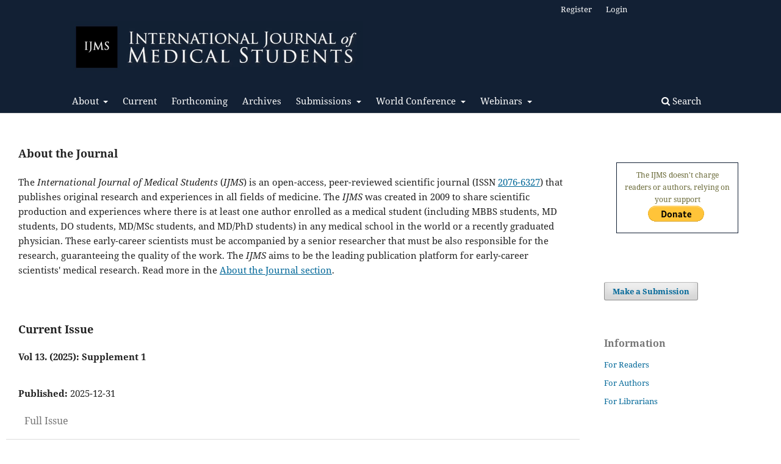

--- FILE ---
content_type: text/html; charset=utf-8
request_url: https://ijms.info/IJMS
body_size: 120767
content:
<!DOCTYPE html>
<html lang="en-US" xml:lang="en-US">
<head>
	<meta charset="utf-8">
	<meta name="viewport" content="width=device-width, initial-scale=1.0">
	<title>
		International Journal of Medical Students
					</title>

	
<link rel="icon" href="https://ijms.info/public/journals/1/favicon_en_US.png" />
<meta name="description" content="A peer-reviewed, open-access, scientific journal sharing the scientific production of medical students worldwide." />
<meta name="generator" content="Open Journal Systems 3.3.0.21" />
<!-- Go to www.addthis.com/dashboard to customize your tools -->
<script type="text/javascript" src="//s7.addthis.com/js/300/addthis_widget.js#pubid=ra-5d712a92e6f16faf"></script>
<link rel="alternate" type="application/atom+xml" href="https://ijms.info/IJMS/gateway/plugin/WebFeedGatewayPlugin/atom">
<link rel="alternate" type="application/rdf+xml" href="https://ijms.info/IJMS/gateway/plugin/WebFeedGatewayPlugin/rss">
<link rel="alternate" type="application/rss+xml" href="https://ijms.info/IJMS/gateway/plugin/WebFeedGatewayPlugin/rss2">
	<link rel="stylesheet" href="https://ijms.info/IJMS/$$$call$$$/page/page/css?name=stylesheet" type="text/css" /><link rel="stylesheet" href="https://ijms.info/IJMS/$$$call$$$/page/page/css?name=font" type="text/css" /><link rel="stylesheet" href="https://ijms.info/lib/pkp/styles/fontawesome/fontawesome.css?v=3.3.0.21" type="text/css" /><link rel="stylesheet" href="https://ijms.info/plugins/generic/citations/css/citations.css?v=3.3.0.21" type="text/css" /><link rel="stylesheet" href="https://ijms.info/public/journals/1/styleSheet.css?d=2022-07-18+11%3A48%3A00" type="text/css" />
</head>
<body class="pkp_page_index pkp_op_index has_site_logo" dir="ltr">

	<div class="pkp_structure_page">

				<header class="pkp_structure_head" id="headerNavigationContainer" role="banner">
						
 <nav class="cmp_skip_to_content" aria-label="Jump to content links">
	<a href="#pkp_content_main">Skip to main content</a>
	<a href="#siteNav">Skip to main navigation menu</a>
						<a href="#homepageAbout">Skip to about the journal</a>
									<a href="#homepageIssue">Skip to the current issue</a>
				<a href="#pkp_content_footer">Skip to site footer</a>
</nav>

			<div class="pkp_head_wrapper">

				<div class="pkp_site_name_wrapper">
					<button class="pkp_site_nav_toggle">
						<span>Open Menu</span>
					</button>
											<h1 class="pkp_screen_reader">
															International Journal of Medical Students
													</h1>
										<div class="pkp_site_name">
																<a href="						https://ijms.info/IJMS/index
					" class="is_img">
							<img src="https://ijms.info/public/journals/1/pageHeaderLogoImage_en_US.jpg" width="719" height="120" alt="International Journal of Medical Students" />
						</a>
										</div>
				</div>

				
				<nav class="pkp_site_nav_menu" aria-label="Site Navigation">
					<a id="siteNav"></a>
					<div class="pkp_navigation_primary_row">
						<div class="pkp_navigation_primary_wrapper">
																				<ul id="navigationPrimary" class="pkp_navigation_primary pkp_nav_list">
								<li class="">
				<a href="https://ijms.info/IJMS/about">
					About
				</a>
									<ul>
																					<li class="">
									<a href="https://ijms.info/IJMS/about">
										About the Journal
									</a>
								</li>
																												<li class="">
									<a href="https://ijms.info/IJMS/about/editorialTeam">
										Editorial Team
									</a>
								</li>
																												<li class="">
									<a href="https://ijms.info/IJMS/about#indexing">
										Indexing
									</a>
								</li>
																												<li class="">
									<a href="http://ijms.info/IJMS/statistics">
										Statistics
									</a>
								</li>
																												<li class="">
									<a href="https://ijms.info/IJMS/about#policies">
										Policies
									</a>
								</li>
																												<li class="">
									<a href="https://ijms.info/IJMS/about#license">
										License
									</a>
								</li>
																												<li class="">
									<a href="https://ijms.info/IJMS/about#others">
										Others
									</a>
								</li>
																												<li class="">
									<a href="https://ijms.info/IJMS/announcement">
										Announcements
									</a>
								</li>
																		</ul>
							</li>
								<li class="">
				<a href="https://ijms.info/IJMS/issue/current">
					Current
				</a>
							</li>
								<li class="">
				<a href="https://ijms.info/IJMS/issue/view/forthcoming">
					Forthcoming
				</a>
							</li>
								<li class="">
				<a href="https://ijms.info/IJMS/issue/archive">
					Archives
				</a>
							</li>
								<li class="">
				<a href="https://ijms.info/IJMS/about/submissions">
					Submissions
				</a>
									<ul>
																					<li class="">
									<a href="https://ijms.info/IJMS/about/submissions">
										Instructions for Authors
									</a>
								</li>
																												<li class="">
									<a href="https://ijms.info/IJMS/about/submissions#articleType">
										Article Types
									</a>
								</li>
																												<li class="">
									<a href="https://ijms.info/IJMS/about/submissions#generalinstructions">
										General Instructions
									</a>
								</li>
																												<li class="">
									<a href="https://ijms.info/IJMS/about/submissions#publishingCriteria">
										Publishing Criteria
									</a>
								</li>
																												<li class="">
									<a href="https://ijms.info/IJMS/about/submissions#submissionAndEditorial">
										Submission Process
									</a>
								</li>
																												<li class="">
									<a href="https://ijms.info/IJMS/about/submissions#editorialEthic">
										Editorial Ethics
									</a>
								</li>
																												<li class="">
									<a href="https://ijms.info/IJMS/about/submissions#copyright">
										Copyright Notice
									</a>
								</li>
																												<li class="">
									<a href="https://ijms.info/IJMS/about/privacy">
										Privacy Statement
									</a>
								</li>
																		</ul>
							</li>
								<li class="">
				<a href="https://ijms.info/IJMS/Conference">
					World Conference
				</a>
									<ul>
																					<li class="">
									<a href="https://ijms.info/IJMS/Conference/welcome">
										Welcome message
									</a>
								</li>
																												<li class="">
									<a href="https://ijms.info/IJMS/Conference/norms">
										Submission Guidelines
									</a>
								</li>
																												<li class="">
									<a href="https://ijms.info/IJMS/Conference/sponsors">
										Sponsors & Partners
									</a>
								</li>
																												<li class="">
									<a href="https://ijms.info/IJMS/Conference/editions">
										WCMSR Editions
									</a>
								</li>
																		</ul>
							</li>
								<li class="">
				<a href="https://ijms.info/IJMS/webinars">
					Webinars
				</a>
									<ul>
																					<li class="">
									<a href="https://ijms.info/IJMS/webinars/meded">
										MedEd Research Webinars
									</a>
								</li>
																												<li class="">
									<a href="https://ijms.info/IJMS/webinars/pathways">
										Research Pathways
									</a>
								</li>
																		</ul>
							</li>
			</ul>

				

																						<div class="pkp_navigation_search_wrapper">
									<a href="https://ijms.info/IJMS/search" class="pkp_search pkp_search_desktop">
										<span class="fa fa-search" aria-hidden="true"></span>
										Search
									</a>
								</div>
													</div>
					</div>
					<div class="pkp_navigation_user_wrapper" id="navigationUserWrapper">
							<ul id="navigationUser" class="pkp_navigation_user pkp_nav_list">
								<li class="profile">
				<a href="https://ijms.info/IJMS/user/register">
					Register
				</a>
							</li>
								<li class="profile">
				<a href="https://ijms.info/IJMS/login">
					Login
				</a>
							</li>
										</ul>

					</div>
				</nav>
			</div><!-- .pkp_head_wrapper -->
		</header><!-- .pkp_structure_head -->

						<div class="pkp_structure_content has_sidebar">
			<div class="pkp_structure_main" role="main">
				<a id="pkp_content_main"></a>

<div class="page_index_journal">

	

	
				<section class="homepage_about">
			<a id="homepageAbout"></a>
			<h2>About the Journal</h2>
			<p>The <em>International Journal of Medical Students </em>(<em>IJMS</em>) is an open-access, peer-reviewed scientific journal (ISSN <a href="https://portal.issn.org/resource/ISSN/2076-6327" target="_blank" rel="noopener">2076-6327</a>) that publishes original research and experiences in all fields of medicine. The <em>IJMS</em> was created in 2009 to share scientific production and experiences where there is at least one author enrolled as a medical student (including MBBS students, MD students, DO students, MD/MSc students, and MD/PhD students) in any medical school in the world or a recently graduated physician. These early-career scientists must be accompanied by a senior researcher that must be also responsible for the research, guaranteeing the quality of the work. The <em>IJMS</em> aims to be the leading publication platform for early-career scientists' medical research. Read more in the <a href="https://ijms.info/IJMS/about" target="_blank" rel="noopener">About the Journal section</a>.</p>
		</section>
	
		
				<section class="current_issue">
			<a id="homepageIssue"></a>
			<h2>
				Current Issue
			</h2>
			<div class="current_issue_title">
				Vol 13. (2025): Supplement 1
			</div>
				<div class="obj_issue_toc">

		
		<div class="heading">

						
				
				
							<div class="published">
				<span class="label">
					Published:
				</span>
				<span class="value">
					2025-12-31
				</span>
			</div>
			</div>

				<div class="galleys">
			<h3 id="issueTocGalleyLabel">
				Full Issue
			</h3>
			<ul class="galleys_links">
									<li>
						
	
			

<a class="obj_galley_link pdf" href="https://ijms.info/IJMS/issue/view/v13suppl01/78" aria-labelledby=issueTocGalleyLabel>

		
	PDF

	</a>
					</li>
							</ul>
		</div>
	
		<div class="sections">
			<div class="section">
									<h3>
					Credits &amp; Content
				</h3>
						<ul class="cmp_article_list articles">
									<li>
						

<div class="obj_article_summary">
	
	<h4 class="title">
		<a id="article-4311" href="https://ijms.info/IJMS/article/view/4311">
			Cover, Credits, &amp; Content
					</a>
	</h4>

			
			<ul class="galleys_links">
																									<li>
																										
	
							

<a class="obj_galley_link pdf" href="https://ijms.info/IJMS/article/view/4311/3212" aria-labelledby=article-4311>

		
	PDF

	</a>
				</li>
					</ul>
	
	
</div>
					</li>
							</ul>
				</div>
			<div class="section">
									<h3>
					Supplement
				</h3>
						<ul class="cmp_article_list articles">
									<li>
						

<div class="obj_article_summary">
	
	<h4 class="title">
		<a id="article-3753" href="https://ijms.info/IJMS/article/view/3753">
			Abstracts of the Student's Scientific Society of Tbilisi State Medical University
					</a>
	</h4>

				<div class="meta">
		
							<div class="pages">
				S14-S28
			</div>
		
		
	</div>
	
			<ul class="galleys_links">
																									<li>
																										
	
							

<a class="obj_galley_link pdf" href="https://ijms.info/IJMS/article/view/3753/3093" aria-labelledby=article-3753>

		
	PDF

	</a>
				</li>
					</ul>
	
	
</div>
					</li>
									<li>
						

<div class="obj_article_summary">
	
	<h4 class="title">
		<a id="article-4239" href="https://ijms.info/IJMS/article/view/4239">
			Abstracts of the 10th International Academic Medical Congress of Maranhão (X COIMAMA) 2025
					</a>
	</h4>

				<div class="meta">
		
							<div class="pages">
				S29-S100
			</div>
		
		
	</div>
	
			<ul class="galleys_links">
																									<li>
																										
	
							

<a class="obj_galley_link pdf" href="https://ijms.info/IJMS/article/view/4239/3180" aria-labelledby=article-4239>

		
	PDF

	</a>
				</li>
					</ul>
	
	
</div>
					</li>
									<li>
						

<div class="obj_article_summary">
	
	<h4 class="title">
		<a id="article-3459" href="https://ijms.info/IJMS/article/view/3459">
			Abstracts of the International Students’ Congress of Bucharest (2024)
					</a>
	</h4>

				<div class="meta">
		
							<div class="pages">
				S101-S150
			</div>
		
		
	</div>
	
			<ul class="galleys_links">
																									<li>
																										
	
							

<a class="obj_galley_link pdf" href="https://ijms.info/IJMS/article/view/3459/2950" aria-labelledby=article-3459>

		
	PDF

	</a>
				</li>
					</ul>
	
	
</div>
					</li>
									<li>
						

<div class="obj_article_summary">
	
	<h4 class="title">
		<a id="article-3227" href="https://ijms.info/IJMS/article/view/3227">
			Abstracts of the Medical Academical Conferece of Piauí (COMAPI) 2023
					</a>
	</h4>

				<div class="meta">
		
							<div class="pages">
				S151-S173
			</div>
		
		
	</div>
	
			<ul class="galleys_links">
																									<li>
																										
	
							

<a class="obj_galley_link pdf" href="https://ijms.info/IJMS/article/view/3227/2819" aria-labelledby=article-3227>

		
	PDF

	</a>
				</li>
					</ul>
	
	
</div>
					</li>
							</ul>
				</div>
			<div class="section">
									<h3>
					Abstracts of the WCMSR
				</h3>
						<ul class="cmp_article_list articles">
									<li>
						
	
<div class="obj_article_summary">
	
	<h4 class="title">
		<a id="article-4025" href="https://ijms.info/IJMS/article/view/4025">
			Ease of Nasogastric Intubation using a Frozen Nasogastric Tube by a Novice Intern in Anaesthetized, Intubated Adult Patients. A Randomized, Controlled Parallel Assignment Study
					</a>
	</h4>

				<div class="meta">
				<div class="authors">
			Madhuri Dommaraju, Shameem s, Aloka Samantaray
		</div>
		
							<div class="pages">
				S175
			</div>
		
		
	</div>
	
			<ul class="galleys_links">
																									<li>
																										
	
							

<a class="obj_galley_link pdf" href="https://ijms.info/IJMS/article/view/4025/3213" aria-labelledby=article-4025>

		
	PDF

	</a>
				</li>
					</ul>
	
	
</div>
					</li>
									<li>
						
	
<div class="obj_article_summary">
	
	<h4 class="title">
		<a id="article-4103" href="https://ijms.info/IJMS/article/view/4103">
			Evaluation of Anxiolytic Effect of Pantoprazole on Swiss Albino Mice – An Experimental Study
					</a>
	</h4>

				<div class="meta">
				<div class="authors">
			Farheen Kooliyattayil, Shwetha Oommen, Jacob Abraham
		</div>
		
							<div class="pages">
				S176
			</div>
		
		
	</div>
	
			<ul class="galleys_links">
																									<li>
																										
	
							

<a class="obj_galley_link pdf" href="https://ijms.info/IJMS/article/view/4103/3214" aria-labelledby=article-4103>

		
	PDF

	</a>
				</li>
					</ul>
	
	
</div>
					</li>
									<li>
						
	
<div class="obj_article_summary">
	
	<h4 class="title">
		<a id="article-3887" href="https://ijms.info/IJMS/article/view/3887">
			Assessing the Precision of AI-Generated Medical Answers: An Evaluation of LLaMA-3 Powered Meta AI
					</a>
	</h4>

				<div class="meta">
				<div class="authors">
			Areeba Khan, Muhammad Talha Khan
		</div>
		
							<div class="pages">
				S177
			</div>
		
		
	</div>
	
			<ul class="galleys_links">
																									<li>
																										
	
							

<a class="obj_galley_link pdf" href="https://ijms.info/IJMS/article/view/3887/3215" aria-labelledby=article-3887>

		
	PDF

	</a>
				</li>
					</ul>
	
	
</div>
					</li>
									<li>
						
	
<div class="obj_article_summary">
	
	<h4 class="title">
		<a id="article-3605" href="https://ijms.info/IJMS/article/view/3605">
			National Trends Reveal Hypertension as the Dominant Driver of Cardiovascular Readmissions
					</a>
	</h4>

				<div class="meta">
				<div class="authors">
			Kyle E. Thurmann, MS, Trisha G. Mukherjee, Joseph G. Dantin, MS, JD, Paul T. Kang, PhD, Michael D. White, MD
		</div>
		
							<div class="pages">
				S178
			</div>
		
		
	</div>
	
			<ul class="galleys_links">
																									<li>
																										
	
							

<a class="obj_galley_link pdf" href="https://ijms.info/IJMS/article/view/3605/3216" aria-labelledby=article-3605>

		
	PDF

	</a>
				</li>
					</ul>
	
	
</div>
					</li>
									<li>
						
	
<div class="obj_article_summary">
	
	<h4 class="title">
		<a id="article-4002" href="https://ijms.info/IJMS/article/view/4002">
			Sleep Solutions or Sleepless Nights? Adverse Events in Mandibular Adjustment Devices and Hypoglossal Nerve Stimulator Treatment of Obstructive Sleep Apnea 
					</a>
	</h4>

				<div class="meta">
				<div class="authors">
			Jacob Bauer, Chloe Carrington, Sana Khan
		</div>
		
							<div class="pages">
				S179
			</div>
		
		
	</div>
	
			<ul class="galleys_links">
																									<li>
																										
	
							

<a class="obj_galley_link pdf" href="https://ijms.info/IJMS/article/view/4002/3217" aria-labelledby=article-4002>

		
	PDF

	</a>
				</li>
					</ul>
	
	
</div>
					</li>
									<li>
						
	
<div class="obj_article_summary">
	
	<h4 class="title">
		<a id="article-4014" href="https://ijms.info/IJMS/article/view/4014">
			Exploring Careers in Healthcare &amp; Onward (ECHO): A Community Outreach Program to Promote Healthcare Career Interest in K-8 Students Surrounding the CU Anschutz Medical Campus
					</a>
	</h4>

				<div class="meta">
				<div class="authors">
			Ariel Davydov, Rebecca Altshuler, Zoe Van De Voorde, Aimme Pugh Bernard
		</div>
		
							<div class="pages">
				S180
			</div>
		
		
	</div>
	
			<ul class="galleys_links">
																									<li>
																										
	
							

<a class="obj_galley_link pdf" href="https://ijms.info/IJMS/article/view/4014/3328" aria-labelledby=article-4014>

		
	PDF

	</a>
				</li>
					</ul>
	
	
</div>
					</li>
									<li>
						
	
<div class="obj_article_summary">
	
	<h4 class="title">
		<a id="article-3984" href="https://ijms.info/IJMS/article/view/3984">
			Sleep Quality in First- to Third-Year Medical Students at Universidad de San Carlos de Guatemala: Prevalence and Associations with Daytime Sleepiness and Perceived Stress
					</a>
	</h4>

				<div class="meta">
				<div class="authors">
			Victor Rivero, Ana Palomo
		</div>
		
							<div class="pages">
				S181
			</div>
		
		
	</div>
	
			<ul class="galleys_links">
																									<li>
																										
	
							

<a class="obj_galley_link pdf" href="https://ijms.info/IJMS/article/view/3984/3219" aria-labelledby=article-3984>

		
	PDF

	</a>
				</li>
					</ul>
	
	
</div>
					</li>
									<li>
						
	
<div class="obj_article_summary">
	
	<h4 class="title">
		<a id="article-3961" href="https://ijms.info/IJMS/article/view/3961">
			Mobile Phone Use and Hand Grip and Pinch Strength in the SCAMP Study
					</a>
	</h4>

				<div class="meta">
				<div class="authors">
			Rachel B. Smith, Lan Cheng, Catherine James, Chen Shen, Mireille B. Toledano
		</div>
		
							<div class="pages">
				S182
			</div>
		
		
	</div>
	
			<ul class="galleys_links">
																									<li>
																										
	
							

<a class="obj_galley_link pdf" href="https://ijms.info/IJMS/article/view/3961/3220" aria-labelledby=article-3961>

		
	PDF

	</a>
				</li>
					</ul>
	
	
</div>
					</li>
									<li>
						
	
<div class="obj_article_summary">
	
	<h4 class="title">
		<a id="article-4074" href="https://ijms.info/IJMS/article/view/4074">
			Cognitive Impairment and Its Influencing Factors Among Elderly at Residential Homes in Western Tamil Nadu -A Cross-sectional Study
					</a>
	</h4>

				<div class="meta">
				<div class="authors">
			Sri Thabasni S K, Muthathal S., Dhaarani Dharmaraj, S. Supriya Sri
		</div>
		
							<div class="pages">
				S183
			</div>
		
		
	</div>
	
			<ul class="galleys_links">
																									<li>
																										
	
							

<a class="obj_galley_link pdf" href="https://ijms.info/IJMS/article/view/4074/3221" aria-labelledby=article-4074>

		
	PDF

	</a>
				</li>
					</ul>
	
	
</div>
					</li>
									<li>
						
	
<div class="obj_article_summary">
	
	<h4 class="title">
		<a id="article-3781" href="https://ijms.info/IJMS/article/view/3781">
			Association Between Diabetes Mellitus and Intraoperative Awareness During General Anesthesia: A Retrospective Cohort Study
					</a>
	</h4>

				<div class="meta">
				<div class="authors">
			Zhenghao Wang, Ngoc Bich Nguyen, Eduardo Espiridion
		</div>
		
							<div class="pages">
				S184
			</div>
		
		
	</div>
	
			<ul class="galleys_links">
																									<li>
																										
	
							

<a class="obj_galley_link pdf" href="https://ijms.info/IJMS/article/view/3781/3222" aria-labelledby=article-3781>

		
	PDF

	</a>
				</li>
					</ul>
	
	
</div>
					</li>
									<li>
						
	
<div class="obj_article_summary">
	
	<h4 class="title">
		<a id="article-3947" href="https://ijms.info/IJMS/article/view/3947">
			The Effects of Community-Based Mental Health Interventions on Resettled Adult Refugees from Muslim-Majority Countries
					</a>
	</h4>

				<div class="meta">
				<div class="authors">
			Ahmad Elhaija, Ilia Talebi Dolouei
		</div>
		
							<div class="pages">
				S185
			</div>
		
		
	</div>
	
			<ul class="galleys_links">
																									<li>
																										
	
							

<a class="obj_galley_link pdf" href="https://ijms.info/IJMS/article/view/3947/3223" aria-labelledby=article-3947>

		
	PDF

	</a>
				</li>
					</ul>
	
	
</div>
					</li>
									<li>
						
	
<div class="obj_article_summary">
	
	<h4 class="title">
		<a id="article-4057" href="https://ijms.info/IJMS/article/view/4057">
			Emotional and Psychological Dependence of Medical Students on Artificial Intelligence Chatbots: A Cross-Sectional Study 
					</a>
	</h4>

				<div class="meta">
				<div class="authors">
			Sheraz Qasim, Ali Hassan, Fatima Saleemi , Shaheer, Ibrahim , Adeenah , Safia Bibi, Ali Sher, Ahsan
		</div>
		
							<div class="pages">
				S186
			</div>
		
		
	</div>
	
			<ul class="galleys_links">
																									<li>
																										
	
							

<a class="obj_galley_link pdf" href="https://ijms.info/IJMS/article/view/4057/3224" aria-labelledby=article-4057>

		
	PDF

	</a>
				</li>
					</ul>
	
	
</div>
					</li>
									<li>
						
	
<div class="obj_article_summary">
	
	<h4 class="title">
		<a id="article-4085" href="https://ijms.info/IJMS/article/view/4085">
			Vagus Nerve Neuropathy in SARS-CoV-2 Infection: An Ultrasound Study
					</a>
	</h4>

				<div class="meta">
				<div class="authors">
			Jelena Mićić
		</div>
		
							<div class="pages">
				S187
			</div>
		
		
	</div>
	
			<ul class="galleys_links">
																									<li>
																										
	
							

<a class="obj_galley_link pdf" href="https://ijms.info/IJMS/article/view/4085/3225" aria-labelledby=article-4085>

		
	PDF

	</a>
				</li>
					</ul>
	
	
</div>
					</li>
									<li>
						
	
<div class="obj_article_summary">
	
	<h4 class="title">
		<a id="article-3828" href="https://ijms.info/IJMS/article/view/3828">
			Occupational Exposure to Blood / Body Fluid and Anxiety Among Final-Year Medical Students: The Result of the Curricular Gaps in Medical Education
					</a>
	</h4>

				<div class="meta">
				<div class="authors">
			Levent Özdemir, Sena Sude Özyar, Sabrina İsrafilzade, Behrokh Khorasani
		</div>
		
							<div class="pages">
				S188
			</div>
		
		
	</div>
	
			<ul class="galleys_links">
																									<li>
																										
	
							

<a class="obj_galley_link pdf" href="https://ijms.info/IJMS/article/view/3828/3226" aria-labelledby=article-3828>

		
	PDF

	</a>
				</li>
					</ul>
	
	
</div>
					</li>
									<li>
						
	
<div class="obj_article_summary">
	
	<h4 class="title">
		<a id="article-4084" href="https://ijms.info/IJMS/article/view/4084">
			Evaluation of HMBG1 serum levels and its involvement in depressive symptoms in Obstructive Sleep Apnea Patients (OSA)
					</a>
	</h4>

				<div class="meta">
				<div class="authors">
			Julia Jaromirska, Agata Gabryelska, Marcin Sochal, Szymon Turkiewicz
		</div>
		
							<div class="pages">
				S189
			</div>
		
		
	</div>
	
			<ul class="galleys_links">
																									<li>
																										
	
							

<a class="obj_galley_link pdf" href="https://ijms.info/IJMS/article/view/4084/3227" aria-labelledby=article-4084>

		
	PDF

	</a>
				</li>
					</ul>
	
	
</div>
					</li>
									<li>
						
	
<div class="obj_article_summary">
	
	<h4 class="title">
		<a id="article-4058" href="https://ijms.info/IJMS/article/view/4058">
			 Characterisation of Morphological Changes and Retinal Decay in a Retinal Degeneration Murine Model of Retinitis Pigmentosa 
					</a>
	</h4>

				<div class="meta">
				<div class="authors">
			Harriet Fallon
		</div>
		
							<div class="pages">
				S190
			</div>
		
		
	</div>
	
			<ul class="galleys_links">
																									<li>
																										
	
							

<a class="obj_galley_link pdf" href="https://ijms.info/IJMS/article/view/4058/3228" aria-labelledby=article-4058>

		
	PDF

	</a>
				</li>
					</ul>
	
	
</div>
					</li>
									<li>
						
	
<div class="obj_article_summary">
	
	<h4 class="title">
		<a id="article-3934" href="https://ijms.info/IJMS/article/view/3934">
			Handgrip Strength Asymmetry in Middle-aged and Older Adults: Clinical Aspects
					</a>
	</h4>

				<div class="meta">
				<div class="authors">
			Anastasiia Kolesnykova, Maksym Parii, Zoia Salii
		</div>
		
							<div class="pages">
				S191
			</div>
		
		
	</div>
	
			<ul class="galleys_links">
																									<li>
																										
	
							

<a class="obj_galley_link pdf" href="https://ijms.info/IJMS/article/view/3934/3229" aria-labelledby=article-3934>

		
	PDF

	</a>
				</li>
					</ul>
	
	
</div>
					</li>
									<li>
						
	
<div class="obj_article_summary">
	
	<h4 class="title">
		<a id="article-3843" href="https://ijms.info/IJMS/article/view/3843">
			From Observation to Participation: Gender Differences and Surgical Exposure among Medical Students
					</a>
	</h4>

				<div class="meta">
				<div class="authors">
			Nnaemeka Emmanuel Mgbedo, Jametta Ukpong, Alvin Turay , Orugbaoghene Mba , Oritsemimajemite Lori 
		</div>
		
							<div class="pages">
				S192
			</div>
		
		
	</div>
	
			<ul class="galleys_links">
																									<li>
																										
	
							

<a class="obj_galley_link pdf" href="https://ijms.info/IJMS/article/view/3843/3230" aria-labelledby=article-3843>

		
	PDF

	</a>
				</li>
					</ul>
	
	
</div>
					</li>
									<li>
						
	
<div class="obj_article_summary">
	
	<h4 class="title">
		<a id="article-4043" href="https://ijms.info/IJMS/article/view/4043">
			Antimicrobial Resistance Awareness and Antibiotic Prescribing Behavior Among Healthcare Workers  
					</a>
	</h4>

				<div class="meta">
				<div class="authors">
			Abdalrhman Salah Yasser, Jaafar Muhanad Saheb, Yahya Mohanad Abdul Jabbar, Rand R. Hafidh
		</div>
		
							<div class="pages">
				S193
			</div>
		
		
	</div>
	
			<ul class="galleys_links">
																									<li>
																										
	
							

<a class="obj_galley_link pdf" href="https://ijms.info/IJMS/article/view/4043/3231" aria-labelledby=article-4043>

		
	PDF

	</a>
				</li>
					</ul>
	
	
</div>
					</li>
									<li>
						
	
<div class="obj_article_summary">
	
	<h4 class="title">
		<a id="article-4068" href="https://ijms.info/IJMS/article/view/4068">
			Publication Rate of Students and Graduates of the Program of Combined Studies in Medicine (PECEM), an MD/PhD Program of Mexico
					</a>
	</h4>

				<div class="meta">
				<div class="authors">
			Jennifer Eble Gaytán, Ana Flisser, Tanya Plett-Torres
		</div>
		
							<div class="pages">
				S194
			</div>
		
		
	</div>
	
			<ul class="galleys_links">
																									<li>
																										
	
							

<a class="obj_galley_link pdf" href="https://ijms.info/IJMS/article/view/4068/3232" aria-labelledby=article-4068>

		
	PDF

	</a>
				</li>
					</ul>
	
	
</div>
					</li>
									<li>
						
	
<div class="obj_article_summary">
	
	<h4 class="title">
		<a id="article-3965" href="https://ijms.info/IJMS/article/view/3965">
			The Intersection of Rheumatology and Cardiology: Cardiac Disease in Rheumatic Disorders within Palestinian patients between 2022-2024, A Retrospective Cohort Study
					</a>
	</h4>

				<div class="meta">
				<div class="authors">
			Malak R. Hroub
		</div>
		
							<div class="pages">
				S195
			</div>
		
		
	</div>
	
			<ul class="galleys_links">
																									<li>
																										
	
							

<a class="obj_galley_link pdf" href="https://ijms.info/IJMS/article/view/3965/3233" aria-labelledby=article-3965>

		
	PDF

	</a>
				</li>
					</ul>
	
	
</div>
					</li>
									<li>
						
	
<div class="obj_article_summary">
	
	<h4 class="title">
		<a id="article-3657" href="https://ijms.info/IJMS/article/view/3657">
			Effectiveness of Haptic Feedback Devices in Reducing Pain Perception During Intra-Articular Corticosteroid Injections in Rural Guatemala and Kenya – A Randomized Controlled Trial
					</a>
	</h4>

				<div class="meta">
				<div class="authors">
			Tyler Perleberg, Alfeil Felipe, Carmen Tong, Jordan Konstanty, Gautam Desai
		</div>
		
							<div class="pages">
				S196
			</div>
		
		
	</div>
	
			<ul class="galleys_links">
																									<li>
																										
	
							

<a class="obj_galley_link pdf" href="https://ijms.info/IJMS/article/view/3657/3234" aria-labelledby=article-3657>

		
	PDF

	</a>
				</li>
					</ul>
	
	
</div>
					</li>
									<li>
						
	
<div class="obj_article_summary">
	
	<h4 class="title">
		<a id="article-3960" href="https://ijms.info/IJMS/article/view/3960">
			Effectiveness of Trimethoprim-Sulfamethoxazole in Cyclosporiasis: A Meta-analysis of Randomized Clinical Trials
					</a>
	</h4>

				<div class="meta">
				<div class="authors">
			Sofía Bermúdez Rodríguez, Luis Felipe Mosquera Solano, Daniela Agudelo Torres, Filippo Furlanetto, Jorge Enrique Gomez Marin
		</div>
		
							<div class="pages">
				S197
			</div>
		
		
	</div>
	
			<ul class="galleys_links">
																									<li>
																										
	
							

<a class="obj_galley_link pdf" href="https://ijms.info/IJMS/article/view/3960/3235" aria-labelledby=article-3960>

		
	PDF

	</a>
				</li>
					</ul>
	
	
</div>
					</li>
									<li>
						
	
<div class="obj_article_summary">
	
	<h4 class="title">
		<a id="article-4038" href="https://ijms.info/IJMS/article/view/4038">
			Amyloidosis – A Rare Complication of Long-Evolving Rheumatoid Arthritis. A Case Report
					</a>
	</h4>

				<div class="meta">
				<div class="authors">
			Irina Maria Rusu, Rebeca-Ioana Rus, Maria-Cristina Simian, Daria Șerbănescu, Laura Muntean
		</div>
		
							<div class="pages">
				S198
			</div>
		
		
	</div>
	
			<ul class="galleys_links">
																									<li>
																										
	
							

<a class="obj_galley_link pdf" href="https://ijms.info/IJMS/article/view/4038/3236" aria-labelledby=article-4038>

		
	PDF

	</a>
				</li>
					</ul>
	
	
</div>
					</li>
									<li>
						
	
<div class="obj_article_summary">
	
	<h4 class="title">
		<a id="article-3879" href="https://ijms.info/IJMS/article/view/3879">
			Left Colo-renal Fistula in an Elderly Female: Case Report
					</a>
	</h4>

				<div class="meta">
				<div class="authors">
			Sebastian Penafiel, Juan Velez-Posada
		</div>
		
							<div class="pages">
				S199
			</div>
		
		
	</div>
	
			<ul class="galleys_links">
																									<li>
																										
	
							

<a class="obj_galley_link pdf" href="https://ijms.info/IJMS/article/view/3879/3237" aria-labelledby=article-3879>

		
	PDF

	</a>
				</li>
					</ul>
	
	
</div>
					</li>
									<li>
						
	
<div class="obj_article_summary">
	
	<h4 class="title">
		<a id="article-3968" href="https://ijms.info/IJMS/article/view/3968">
			Primary Intestinal Lymphangiectasia Presenting as Chylous Ascites in a Young Female: A Rare Case 
					</a>
	</h4>

				<div class="meta">
				<div class="authors">
			Basheer Babaa, Malak R. Hroub, Yousef Habes, Maha Ramzi, Omar H. Salloum
		</div>
		
							<div class="pages">
				S200
			</div>
		
		
	</div>
	
			<ul class="galleys_links">
																									<li>
																										
	
							

<a class="obj_galley_link pdf" href="https://ijms.info/IJMS/article/view/3968/3238" aria-labelledby=article-3968>

		
	PDF

	</a>
				</li>
					</ul>
	
	
</div>
					</li>
									<li>
						
	
<div class="obj_article_summary">
	
	<h4 class="title">
		<a id="article-3774" href="https://ijms.info/IJMS/article/view/3774">
			A Case of Rosai-Dorfman Disease 
					</a>
	</h4>

				<div class="meta">
				<div class="authors">
			Montasir Ahmed, Karma, Forhad, Parvat, Nuyama Rai, Anushila
		</div>
		
							<div class="pages">
				S201
			</div>
		
		
	</div>
	
			<ul class="galleys_links">
																									<li>
																										
	
							

<a class="obj_galley_link pdf" href="https://ijms.info/IJMS/article/view/3774/3239" aria-labelledby=article-3774>

		
	PDF

	</a>
				</li>
					</ul>
	
	
</div>
					</li>
									<li>
						
	
<div class="obj_article_summary">
	
	<h4 class="title">
		<a id="article-3773" href="https://ijms.info/IJMS/article/view/3773">
			One Step Forward, Two Steps Back: Functional Decline following Lisfranc Fracture-Dislocation
					</a>
	</h4>

				<div class="meta">
				<div class="authors">
			Nasrin Ahmed
		</div>
		
							<div class="pages">
				S202
			</div>
		
		
	</div>
	
			<ul class="galleys_links">
																									<li>
																										
	
							

<a class="obj_galley_link pdf" href="https://ijms.info/IJMS/article/view/3773/3240" aria-labelledby=article-3773>

		
	PDF

	</a>
				</li>
					</ul>
	
	
</div>
					</li>
									<li>
						
	
<div class="obj_article_summary">
	
	<h4 class="title">
		<a id="article-3967" href="https://ijms.info/IJMS/article/view/3967">
			Aggressive Gallbladder Carcinoma in Down Syndrome Patient: A Rare Presentation 
					</a>
	</h4>

				<div class="meta">
				<div class="authors">
			Basheer Babaa, Malak R. Hroub, Lana M.A Jamal, Salahaldeen Deeb, Khaled Alhashlamon, Izzeddin A. Bakri
		</div>
		
							<div class="pages">
				S203
			</div>
		
		
	</div>
	
			<ul class="galleys_links">
																									<li>
																										
	
							

<a class="obj_galley_link pdf" href="https://ijms.info/IJMS/article/view/3967/3241" aria-labelledby=article-3967>

		
	PDF

	</a>
				</li>
					</ul>
	
	
</div>
					</li>
									<li>
						
	
<div class="obj_article_summary">
	
	<h4 class="title">
		<a id="article-4037" href="https://ijms.info/IJMS/article/view/4037">
			Avoiding Pacemaker: Resolution of Sinus Node Dysfunction through CPAP Therapy
					</a>
	</h4>

				<div class="meta">
				<div class="authors">
			Rebeca-Ioana Rus, Irina-Maria Rusu, Maria Cristina Simian, Bogdan Valentin Roznovan, Paula Cornelia Varga
		</div>
		
							<div class="pages">
				S204
			</div>
		
		
	</div>
	
			<ul class="galleys_links">
																									<li>
																										
	
							

<a class="obj_galley_link pdf" href="https://ijms.info/IJMS/article/view/4037/3242" aria-labelledby=article-4037>

		
	PDF

	</a>
				</li>
					</ul>
	
	
</div>
					</li>
									<li>
						
	
<div class="obj_article_summary">
	
	<h4 class="title">
		<a id="article-4026" href="https://ijms.info/IJMS/article/view/4026">
			Silent Splenic Crisis in an Immunocompetent Adolescent: A Case Report of Multifocal Splenic Abscess with Subcapsular Extension and Paradoxical Leukopenia Managed Conservatively 
					</a>
	</h4>

				<div class="meta">
				<div class="authors">
			Amit Kumar, Shweta Tanwar, Yogeshwaran Mohan, Aman Dubey
		</div>
		
							<div class="pages">
				S205
			</div>
		
		
	</div>
	
			<ul class="galleys_links">
																									<li>
																										
	
							

<a class="obj_galley_link pdf" href="https://ijms.info/IJMS/article/view/4026/3243" aria-labelledby=article-4026>

		
	PDF

	</a>
				</li>
					</ul>
	
	
</div>
					</li>
									<li>
						
	
<div class="obj_article_summary">
	
	<h4 class="title">
		<a id="article-4087" href="https://ijms.info/IJMS/article/view/4087">
			Subcutaneous Panniculitis-like T-cell Non-Hodgkin Lymphoma Associated with Cushing Syndrome: An Introspection  
					</a>
	</h4>

				<div class="meta">
				<div class="authors">
			Maria Palfi, Alexandra Zirbo, Cristina Simian, Dávid Kegyes, Anamaria Bancoș, Ciprian Tomuleasa
		</div>
		
							<div class="pages">
				S206
			</div>
		
		
	</div>
	
			<ul class="galleys_links">
																									<li>
																										
	
							

<a class="obj_galley_link pdf" href="https://ijms.info/IJMS/article/view/4087/3244" aria-labelledby=article-4087>

		
	PDF

	</a>
				</li>
					</ul>
	
	
</div>
					</li>
									<li>
						
	
<div class="obj_article_summary">
	
	<h4 class="title">
		<a id="article-4055" href="https://ijms.info/IJMS/article/view/4055">
			Opportunities for Climate-Sensitive Work in the Health Sector - Kenya and Germany in Focus
					</a>
	</h4>

				<div class="meta">
				<div class="authors">
			Cyrus Kimanthi, Juliette Clara Schreiber, Pamela Miloya Godia; Andrea Budnick
		</div>
		
							<div class="pages">
				S207
			</div>
		
		
	</div>
	
			<ul class="galleys_links">
																									<li>
																										
	
							

<a class="obj_galley_link pdf" href="https://ijms.info/IJMS/article/view/4055/3245" aria-labelledby=article-4055>

		
	PDF

	</a>
				</li>
					</ul>
	
	
</div>
					</li>
									<li>
						
	
<div class="obj_article_summary">
	
	<h4 class="title">
		<a id="article-4015" href="https://ijms.info/IJMS/article/view/4015">
			Near-Peer Teaching of Laparoscopic Skills among Medical Students – A Randomized Feasibility Study
					</a>
	</h4>

				<div class="meta">
				<div class="authors">
			Martin Ho
		</div>
		
							<div class="pages">
				S208
			</div>
		
		
	</div>
	
			<ul class="galleys_links">
																									<li>
																										
	
							

<a class="obj_galley_link pdf" href="https://ijms.info/IJMS/article/view/4015/3246" aria-labelledby=article-4015>

		
	PDF

	</a>
				</li>
					</ul>
	
	
</div>
					</li>
									<li>
						
	
<div class="obj_article_summary">
	
	<h4 class="title">
		<a id="article-3992" href="https://ijms.info/IJMS/article/view/3992">
			Managing Hyperphagia, Obesity, and Hyperglycemia in Prader-Willi Syndrome: A Meta-Analysis of GLP-1 Agonists and SGLT2 Inhibitors
					</a>
	</h4>

				<div class="meta">
				<div class="authors">
			Saumika Mulluri
		</div>
		
							<div class="pages">
				S209
			</div>
		
		
	</div>
	
			<ul class="galleys_links">
																									<li>
																										
	
							

<a class="obj_galley_link pdf" href="https://ijms.info/IJMS/article/view/3992/3247" aria-labelledby=article-3992>

		
	PDF

	</a>
				</li>
					</ul>
	
	
</div>
					</li>
									<li>
						
	
<div class="obj_article_summary">
	
	<h4 class="title">
		<a id="article-4012" href="https://ijms.info/IJMS/article/view/4012">
			What Medical Students Can Learn from the 2024 Dengue Outbreak in Pakistan: Clinical Spectrum, Biochemical Abnormalities and Predictors of Severity
					</a>
	</h4>

				<div class="meta">
				<div class="authors">
			Mahnoor Ahmed, Shahan Ahmed, Faizan Ahmed, Hamayun Ashraf
		</div>
		
							<div class="pages">
				S210
			</div>
		
		
	</div>
	
			<ul class="galleys_links">
																									<li>
																										
	
							

<a class="obj_galley_link pdf" href="https://ijms.info/IJMS/article/view/4012/3248" aria-labelledby=article-4012>

		
	PDF

	</a>
				</li>
					</ul>
	
	
</div>
					</li>
									<li>
						
	
<div class="obj_article_summary">
	
	<h4 class="title">
		<a id="article-3926" href="https://ijms.info/IJMS/article/view/3926">
			Risk of Recurrence of Congenital Ocular Toxoplasmosis in Children: A Meta-Analysis Review of Studies With Long-Term Clinical Follow-up.
					</a>
	</h4>

				<div class="meta">
				<div class="authors">
			Juan David Duarte Arias, Geraldine Mesa Londoño, Nicolás León Parra, Jorge Enrique Gómez Marín
		</div>
		
							<div class="pages">
				S211
			</div>
		
		
	</div>
	
			<ul class="galleys_links">
																									<li>
																										
	
							

<a class="obj_galley_link pdf" href="https://ijms.info/IJMS/article/view/3926/3249" aria-labelledby=article-3926>

		
	PDF

	</a>
				</li>
					</ul>
	
	
</div>
					</li>
									<li>
						
	
<div class="obj_article_summary">
	
	<h4 class="title">
		<a id="article-3807" href="https://ijms.info/IJMS/article/view/3807">
			Aging Patients, Changing Substances: Unexpected Demographic Shifts in Turkey’s Drug Treatment Admissions Over a Decade
					</a>
	</h4>

				<div class="meta">
				<div class="authors">
			Ayça Sıla Kumtepe, Levent Özdemir, Serranur Sığındere, Derya Çağlayan
		</div>
		
							<div class="pages">
				S212
			</div>
		
		
	</div>
	
			<ul class="galleys_links">
																									<li>
																										
	
							

<a class="obj_galley_link pdf" href="https://ijms.info/IJMS/article/view/3807/3250" aria-labelledby=article-3807>

		
	PDF

	</a>
				</li>
					</ul>
	
	
</div>
					</li>
									<li>
						
	
<div class="obj_article_summary">
	
	<h4 class="title">
		<a id="article-3980" href="https://ijms.info/IJMS/article/view/3980">
			Cross Sectional Study on Air Pollution and its Influence on Health Related Quality of Life in Coimbatore
					</a>
	</h4>

				<div class="meta">
				<div class="authors">
			Dhaarani Dharmaraj, Fredrick Stephen, Nawin Jai Vignesh, Naveen Prabhu Jayaraj, Sugunadevi G
		</div>
		
							<div class="pages">
				S213
			</div>
		
		
	</div>
	
			<ul class="galleys_links">
																									<li>
																										
	
							

<a class="obj_galley_link pdf" href="https://ijms.info/IJMS/article/view/3980/3251" aria-labelledby=article-3980>

		
	PDF

	</a>
				</li>
					</ul>
	
	
</div>
					</li>
									<li>
						
	
<div class="obj_article_summary">
	
	<h4 class="title">
		<a id="article-4071" href="https://ijms.info/IJMS/article/view/4071">
			MALAT1 and MIAT as Emerging Biomarkers for Diabetic Retinopathy: A Systematic Review and Meta-Analysis
					</a>
	</h4>

				<div class="meta">
				<div class="authors">
			Saransh Gupta, Seerat Kular, Vandana Sharma, Anuradha Raj, Harmanpreet Singh Kapoor, Aklank Jain
		</div>
		
							<div class="pages">
				S214
			</div>
		
		
	</div>
	
			<ul class="galleys_links">
																									<li>
																										
	
							

<a class="obj_galley_link pdf" href="https://ijms.info/IJMS/article/view/4071/3252" aria-labelledby=article-4071>

		
	PDF

	</a>
				</li>
					</ul>
	
	
</div>
					</li>
									<li>
						
	
<div class="obj_article_summary">
	
	<h4 class="title">
		<a id="article-3833" href="https://ijms.info/IJMS/article/view/3833">
			Health Anxiety Among Clinical Medical Students: A Cross-Sectional Study at Uludağ University Faculty of Medicine
					</a>
	</h4>

				<div class="meta">
				<div class="authors">
			Levent Özdemir, Ezgi Mühürcü, Oğuzhan Çalışkan
		</div>
		
							<div class="pages">
				S215
			</div>
		
		
	</div>
	
			<ul class="galleys_links">
																									<li>
																										
	
							

<a class="obj_galley_link pdf" href="https://ijms.info/IJMS/article/view/3833/3253" aria-labelledby=article-3833>

		
	PDF

	</a>
				</li>
					</ul>
	
	
</div>
					</li>
									<li>
						
	
<div class="obj_article_summary">
	
	<h4 class="title">
		<a id="article-4072" href="https://ijms.info/IJMS/article/view/4072">
			Association Between the Presence of Palmaris Longus Muscle and Handwriting Performance in Medical Students: A Cross-Sectional Study
					</a>
	</h4>

				<div class="meta">
				<div class="authors">
			Seerat Kular, Anshika Gandhi, Anirudh, Saransh Gupta, Dr. Apurba Patra, Dr Priti Chaudhary
		</div>
		
							<div class="pages">
				S216
			</div>
		
		
	</div>
	
			<ul class="galleys_links">
																									<li>
																										
	
							

<a class="obj_galley_link pdf" href="https://ijms.info/IJMS/article/view/4072/3254" aria-labelledby=article-4072>

		
	PDF

	</a>
				</li>
					</ul>
	
	
</div>
					</li>
									<li>
						
	
<div class="obj_article_summary">
	
	<h4 class="title">
		<a id="article-4095" href="https://ijms.info/IJMS/article/view/4095">
			Survival Factors in Lung Cancer Patients with Mutations in the PROS1, SERPINC1, F2, and F5 Genes
					</a>
	</h4>

				<div class="meta">
				<div class="authors">
			Raniya Ahmad, Ryan Brownlee, Aditya  Birla, Dongyu Zhang, Hung  Bui, Mashoor Al Ahammed, Girindra Raval
		</div>
		
							<div class="pages">
				S217
			</div>
		
		
	</div>
	
			<ul class="galleys_links">
																									<li>
																										
	
							

<a class="obj_galley_link pdf" href="https://ijms.info/IJMS/article/view/4095/3255" aria-labelledby=article-4095>

		
	PDF

	</a>
				</li>
					</ul>
	
	
</div>
					</li>
									<li>
						
	
<div class="obj_article_summary">
	
	<h4 class="title">
		<a id="article-3930" href="https://ijms.info/IJMS/article/view/3930">
			Leishmaniasis in a Patient with Congenital Neutropenia - A Rare Case Report 
					</a>
	</h4>

				<div class="meta">
				<div class="authors">
			Karima Boughambouz, Sana Bouimout, Yasmine Bouferkas, Meriem Boueri
		</div>
		
							<div class="pages">
				S218
			</div>
		
		
	</div>
	
			<ul class="galleys_links">
																									<li>
																										
	
							

<a class="obj_galley_link pdf" href="https://ijms.info/IJMS/article/view/3930/3256" aria-labelledby=article-3930>

		
	PDF

	</a>
				</li>
					</ul>
	
	
</div>
					</li>
									<li>
						
	
<div class="obj_article_summary">
	
	<h4 class="title">
		<a id="article-3981" href="https://ijms.info/IJMS/article/view/3981">
			Diabetic Striatopathy: A Forgotten Diagnosis in Clinical Neurology
					</a>
	</h4>

				<div class="meta">
				<div class="authors">
			Sajjad Ahmed Khan, Anish Luitel, Rasmita Poudel, Huma Kausar, Vivek K. Rauniyar
		</div>
		
							<div class="pages">
				S219
			</div>
		
		
	</div>
	
			<ul class="galleys_links">
																									<li>
																										
	
							

<a class="obj_galley_link pdf" href="https://ijms.info/IJMS/article/view/3981/3257" aria-labelledby=article-3981>

		
	PDF

	</a>
				</li>
					</ul>
	
	
</div>
					</li>
									<li>
						
	
<div class="obj_article_summary">
	
	<h4 class="title">
		<a id="article-3792" href="https://ijms.info/IJMS/article/view/3792">
			Efficacy of Narrowband UVB Phototherapy in Mild to Moderate Psoriasis: A Case Series from Kharkiv, Ukraine
					</a>
	</h4>

				<div class="meta">
				<div class="authors">
			Marharyta Khaustova, Andrii Dashchuk
		</div>
		
							<div class="pages">
				S220
			</div>
		
		
	</div>
	
			<ul class="galleys_links">
																									<li>
																										
	
							

<a class="obj_galley_link pdf" href="https://ijms.info/IJMS/article/view/3792/3258" aria-labelledby=article-3792>

		
	PDF

	</a>
				</li>
					</ul>
	
	
</div>
					</li>
									<li>
						
	
<div class="obj_article_summary">
	
	<h4 class="title">
		<a id="article-3909" href="https://ijms.info/IJMS/article/view/3909">
			Reconstruction of a Large Lumbar Carcinoma Defect Using a Subtype III Keystone Flap: Case Report
					</a>
	</h4>

				<div class="meta">
				<div class="authors">
			Wilson Sebastian Peñafiel-Pallares, Camila Brito-Balanzategui, Juan Velez-Posada, Jonathan Velasco
		</div>
		
							<div class="pages">
				S221
			</div>
		
		
	</div>
	
			<ul class="galleys_links">
																									<li>
																										
	
							

<a class="obj_galley_link pdf" href="https://ijms.info/IJMS/article/view/3909/3259" aria-labelledby=article-3909>

		
	PDF

	</a>
				</li>
					</ul>
	
	
</div>
					</li>
									<li>
						
	
<div class="obj_article_summary">
	
	<h4 class="title">
		<a id="article-3656" href="https://ijms.info/IJMS/article/view/3656">
			The Lipid Paradox in 5,060 Hospitalized Patients: An Inverse Association Between C-Reactive Protein and Cholesterol in a Tertiary Care Cohort from 2020 to 2024
					</a>
	</h4>

				<div class="meta">
				<div class="authors">
			Kyle Thurmann, Trisha G. Mukherjee, Michael D. White, MD
		</div>
		
							<div class="pages">
				S222
			</div>
		
		
	</div>
	
			<ul class="galleys_links">
																									<li>
																										
	
							

<a class="obj_galley_link pdf" href="https://ijms.info/IJMS/article/view/3656/3260" aria-labelledby=article-3656>

		
	PDF

	</a>
				</li>
					</ul>
	
	
</div>
					</li>
									<li>
						
	
<div class="obj_article_summary">
	
	<h4 class="title">
		<a id="article-3761" href="https://ijms.info/IJMS/article/view/3761">
			Is Mental Health Contagious? Depression, Anxiety, Stress and Burnout among Mental health professionals in Sudan
					</a>
	</h4>

				<div class="meta">
				<div class="authors">
			Iyas Abdelhadi Ahmed Abdelhadi
		</div>
		
							<div class="pages">
				S223
			</div>
		
		
	</div>
	
			<ul class="galleys_links">
																									<li>
																										
	
							

<a class="obj_galley_link pdf" href="https://ijms.info/IJMS/article/view/3761/3261" aria-labelledby=article-3761>

		
	PDF

	</a>
				</li>
					</ul>
	
	
</div>
					</li>
									<li>
						
	
<div class="obj_article_summary">
	
	<h4 class="title">
		<a id="article-3764" href="https://ijms.info/IJMS/article/view/3764">
			Healthcare Access Dimensions among ESRD Patients on Dialysis in Northern Sudan during Wartime 2024
					</a>
	</h4>

				<div class="meta">
				<div class="authors">
			Iyas Abdelhadi Ahmed Abdelhadi
		</div>
		
							<div class="pages">
				S224
			</div>
		
		
	</div>
	
			<ul class="galleys_links">
																									<li>
																										
	
							

<a class="obj_galley_link pdf" href="https://ijms.info/IJMS/article/view/3764/3262" aria-labelledby=article-3764>

		
	PDF

	</a>
				</li>
					</ul>
	
	
</div>
					</li>
									<li>
						
	
<div class="obj_article_summary">
	
	<h4 class="title">
		<a id="article-3763" href="https://ijms.info/IJMS/article/view/3763">
			Malnutrition among Patients with End-Stage Renal Disease in War 2024: The Role of Healthcare Access, Dialysis, Gender, and Economic Disparities
					</a>
	</h4>

				<div class="meta">
				<div class="authors">
			Iyas Abdelhadi Ahmed Abdelhadi
		</div>
		
							<div class="pages">
				S225
			</div>
		
		
	</div>
	
			<ul class="galleys_links">
																									<li>
																										
	
							

<a class="obj_galley_link pdf" href="https://ijms.info/IJMS/article/view/3763/3263" aria-labelledby=article-3763>

		
	PDF

	</a>
				</li>
					</ul>
	
	
</div>
					</li>
									<li>
						
	
<div class="obj_article_summary">
	
	<h4 class="title">
		<a id="article-3989" href="https://ijms.info/IJMS/article/view/3989">
			Cross-Sectional Descriptive Study of Comparative Accuracy of ChatGPT, Google Gemini, And Microsoft Copilot in Solving NEET PG Medical Entrance Test
					</a>
	</h4>

				<div class="meta">
				<div class="authors">
			Manik Bhise, Kale Sachin Sadanand, Patil Anuradha Vishwanath, Jali Nandita Vivekanand
		</div>
		
							<div class="pages">
				S226
			</div>
		
		
	</div>
	
			<ul class="galleys_links">
																									<li>
																										
	
							

<a class="obj_galley_link pdf" href="https://ijms.info/IJMS/article/view/3989/3264" aria-labelledby=article-3989>

		
	PDF

	</a>
				</li>
					</ul>
	
	
</div>
					</li>
									<li>
						
	
<div class="obj_article_summary">
	
	<h4 class="title">
		<a id="article-4083" href="https://ijms.info/IJMS/article/view/4083">
			Enhancing wash Practices and Health Outcomes in a Remote Community in the Peruvian Amazon: a Community-Based Intervention
					</a>
	</h4>

				<div class="meta">
				<div class="authors">
			Rosemary Wright, Sakhi Shah, Venus Liu
		</div>
		
							<div class="pages">
				S227
			</div>
		
		
	</div>
	
			<ul class="galleys_links">
																									<li>
																										
	
							

<a class="obj_galley_link pdf" href="https://ijms.info/IJMS/article/view/4083/3265" aria-labelledby=article-4083>

		
	PDF

	</a>
				</li>
					</ul>
	
	
</div>
					</li>
									<li>
						
	
<div class="obj_article_summary">
	
	<h4 class="title">
		<a id="article-3936" href="https://ijms.info/IJMS/article/view/3936">
			Human Immunodeficiency Virus Infection Among Women with Cervical Cancer: A Cross-Sectional Study
					</a>
	</h4>

				<div class="meta">
				<div class="authors">
			Sai Sadhvika Kommuru
		</div>
		
							<div class="pages">
				S228
			</div>
		
		
	</div>
	
			<ul class="galleys_links">
																									<li>
																										
	
							

<a class="obj_galley_link pdf" href="https://ijms.info/IJMS/article/view/3936/3266" aria-labelledby=article-3936>

		
	PDF

	</a>
				</li>
					</ul>
	
	
</div>
					</li>
									<li>
						
	
<div class="obj_article_summary">
	
	<h4 class="title">
		<a id="article-3834" href="https://ijms.info/IJMS/article/view/3834">
			Exploring the Relationship Between Students’ Academic Performance and Jungian Psychological Types: A Correlational Study
					</a>
	</h4>

				<div class="meta">
				<div class="authors">
			Lizi Sarjveladze
		</div>
		
							<div class="pages">
				S229
			</div>
		
		
	</div>
	
			<ul class="galleys_links">
																									<li>
																										
	
							

<a class="obj_galley_link pdf" href="https://ijms.info/IJMS/article/view/3834/3267" aria-labelledby=article-3834>

		
	PDF

	</a>
				</li>
					</ul>
	
	
</div>
					</li>
									<li>
						
	
<div class="obj_article_summary">
	
	<h4 class="title">
		<a id="article-3699" href="https://ijms.info/IJMS/article/view/3699">
			Prevalence of Anxiety Among Medical Students in River Nile Universities: A Cross-Sectional Study
					</a>
	</h4>

				<div class="meta">
				<div class="authors">
			Tarteel Abazer Musa, Alwathig Yahia
		</div>
		
							<div class="pages">
				S230
			</div>
		
		
	</div>
	
			<ul class="galleys_links">
																									<li>
																										
	
							

<a class="obj_galley_link pdf" href="https://ijms.info/IJMS/article/view/3699/3268" aria-labelledby=article-3699>

		
	PDF

	</a>
				</li>
					</ul>
	
	
</div>
					</li>
									<li>
						
	
<div class="obj_article_summary">
	
	<h4 class="title">
		<a id="article-3893" href="https://ijms.info/IJMS/article/view/3893">
			The Impact of Lifestyle on Cardiovascular Health Among Medical Students at 6 October University
					</a>
	</h4>

				<div class="meta">
				<div class="authors">
			Naif A. Jaafari
		</div>
		
							<div class="pages">
				S231
			</div>
		
		
	</div>
	
			<ul class="galleys_links">
																									<li>
																										
	
							

<a class="obj_galley_link pdf" href="https://ijms.info/IJMS/article/view/3893/3269" aria-labelledby=article-3893>

		
	PDF

	</a>
				</li>
					</ul>
	
	
</div>
					</li>
									<li>
						
	
<div class="obj_article_summary">
	
	<h4 class="title">
		<a id="article-4101" href="https://ijms.info/IJMS/article/view/4101">
			Emotional Well-Being, Anxiety, Depression, and Burnout Among First-Year Hospital Medical Students in Guatemala: A Pilot Study
					</a>
	</h4>

				<div class="meta">
				<div class="authors">
			Ana Palomo, Victor Rivero, Luis Torres, MD
		</div>
		
							<div class="pages">
				S232
			</div>
		
		
	</div>
	
			<ul class="galleys_links">
																									<li>
																										
	
							

<a class="obj_galley_link pdf" href="https://ijms.info/IJMS/article/view/4101/3270" aria-labelledby=article-4101>

		
	PDF

	</a>
				</li>
					</ul>
	
	
</div>
					</li>
									<li>
						
	
<div class="obj_article_summary">
	
	<h4 class="title">
		<a id="article-3758" href="https://ijms.info/IJMS/article/view/3758">
			Assessment Of Vision Impairments Among Licensed Drivers In Mathura: A Pilot Study
					</a>
	</h4>

				<div class="meta">
				<div class="authors">
			Dr Ragni Kumari, Jagdish Singh
		</div>
		
							<div class="pages">
				S233
			</div>
		
		
	</div>
	
			<ul class="galleys_links">
																									<li>
																										
	
							

<a class="obj_galley_link pdf" href="https://ijms.info/IJMS/article/view/3758/3271" aria-labelledby=article-3758>

		
	PDF

	</a>
				</li>
					</ul>
	
	
</div>
					</li>
									<li>
						
	
<div class="obj_article_summary">
	
	<h4 class="title">
		<a id="article-3957" href="https://ijms.info/IJMS/article/view/3957">
			Factors Influencing Varicose Vein Amongst the Local Population of Namakkal - A Cross-Sectional Study
					</a>
	</h4>

				<div class="meta">
				<div class="authors">
			vivek krishnaa
		</div>
		
							<div class="pages">
				S234
			</div>
		
		
	</div>
	
			<ul class="galleys_links">
																									<li>
																										
	
							

<a class="obj_galley_link pdf" href="https://ijms.info/IJMS/article/view/3957/3272" aria-labelledby=article-3957>

		
	PDF

	</a>
				</li>
					</ul>
	
	
</div>
					</li>
									<li>
						
	
<div class="obj_article_summary">
	
	<h4 class="title">
		<a id="article-3762" href="https://ijms.info/IJMS/article/view/3762">
			Knowledge, Attitude, and Practice on Over-the-Counter Drugs among Medical Students University of Khartoum, 2022-2023
					</a>
	</h4>

				<div class="meta">
				<div class="authors">
			Iyas Abdelhadi Ahmed Abdelhadi
		</div>
		
							<div class="pages">
				S235
			</div>
		
		
	</div>
	
			<ul class="galleys_links">
																									<li>
																										
	
							

<a class="obj_galley_link pdf" href="https://ijms.info/IJMS/article/view/3762/3273" aria-labelledby=article-3762>

		
	PDF

	</a>
				</li>
					</ul>
	
	
</div>
					</li>
									<li>
						
	
<div class="obj_article_summary">
	
	<h4 class="title">
		<a id="article-4027" href="https://ijms.info/IJMS/article/view/4027">
			Students' Perspectives on the Educational Environment at the University of Khartoum, Faculty of Medicine (2023-2024)
					</a>
	</h4>

				<div class="meta">
				<div class="authors">
			Malaz M. Abdalmotalib, Nihal Elmubarak A. Hussien, Eyad Kashif, Muaiad Adil A. Abdelmotalab, Hadiea Mosaab Ahmedelbashir Hassan
		</div>
		
							<div class="pages">
				S236
			</div>
		
		
	</div>
	
			<ul class="galleys_links">
																									<li>
																										
	
							

<a class="obj_galley_link pdf" href="https://ijms.info/IJMS/article/view/4027/3274" aria-labelledby=article-4027>

		
	PDF

	</a>
				</li>
					</ul>
	
	
</div>
					</li>
									<li>
						
	
<div class="obj_article_summary">
	
	<h4 class="title">
		<a id="article-4065" href="https://ijms.info/IJMS/article/view/4065">
			Myeloid-Derived Suppressor Cells in HIV: A Marker Beyond CD4 Count?
					</a>
	</h4>

				<div class="meta">
				<div class="authors">
			Jelena Mićić, Nikola Trifunović, Ivan Stanojević, Vesna Begović Kuprešanin, Danilo Vojvodić
		</div>
		
							<div class="pages">
				S237
			</div>
		
		
	</div>
	
			<ul class="galleys_links">
																									<li>
																										
	
							

<a class="obj_galley_link pdf" href="https://ijms.info/IJMS/article/view/4065/3275" aria-labelledby=article-4065>

		
	PDF

	</a>
				</li>
					</ul>
	
	
</div>
					</li>
									<li>
						
	
<div class="obj_article_summary">
	
	<h4 class="title">
		<a id="article-4066" href="https://ijms.info/IJMS/article/view/4066">
			Early Clues, Early Cure: Evaluating the Utility of the Hematological Scoring System in the Early Diagnosis of Neonatal Sepsis.
					</a>
	</h4>

				<div class="meta">
				<div class="authors">
			Fahed Mohammed, Farin Ashraf, Gayathri G Nair
		</div>
		
							<div class="pages">
				S238
			</div>
		
		
	</div>
	
			<ul class="galleys_links">
																									<li>
																										
	
							

<a class="obj_galley_link pdf" href="https://ijms.info/IJMS/article/view/4066/3276" aria-labelledby=article-4066>

		
	PDF

	</a>
				</li>
					</ul>
	
	
</div>
					</li>
									<li>
						
	
<div class="obj_article_summary">
	
	<h4 class="title">
		<a id="article-4061" href="https://ijms.info/IJMS/article/view/4061">
			Perceived Knowledge, Perception and Readiness of University Students regarding Sustainability Education and Practice
					</a>
	</h4>

				<div class="meta">
				<div class="authors">
			Pui Ee Seow, Ke Shuen Yeo
		</div>
		
							<div class="pages">
				S239
			</div>
		
		
	</div>
	
			<ul class="galleys_links">
																									<li>
																										
	
							

<a class="obj_galley_link pdf" href="https://ijms.info/IJMS/article/view/4061/3277" aria-labelledby=article-4061>

		
	PDF

	</a>
				</li>
					</ul>
	
	
</div>
					</li>
									<li>
						
	
<div class="obj_article_summary">
	
	<h4 class="title">
		<a id="article-3976" href="https://ijms.info/IJMS/article/view/3976">
			Cross Sectional Study On Prevalence Of Insomnia And Factors Contributing To Insomnia In Adolescent School Students
					</a>
	</h4>

				<div class="meta">
				<div class="authors">
			Athul. A, Athira K Raveendran, Athira  Mangalan, Athira  Manoj, Athira Sudhakaran
		</div>
		
							<div class="pages">
				S240
			</div>
		
		
	</div>
	
			<ul class="galleys_links">
																									<li>
																										
	
							

<a class="obj_galley_link pdf" href="https://ijms.info/IJMS/article/view/3976/3278" aria-labelledby=article-3976>

		
	PDF

	</a>
				</li>
					</ul>
	
	
</div>
					</li>
									<li>
						
	
<div class="obj_article_summary">
	
	<h4 class="title">
		<a id="article-4034" href="https://ijms.info/IJMS/article/view/4034">
			Impact of War on Burnout among Medical Students at Al-Neelain University in Sudan, 2024
					</a>
	</h4>

				<div class="meta">
				<div class="authors">
			Enas Seyed, Mohammed Yhya, Ruaa El.Walid, Assma Gamie, Noha Sofyan
		</div>
		
							<div class="pages">
				S241
			</div>
		
		
	</div>
	
			<ul class="galleys_links">
																									<li>
																										
	
							

<a class="obj_galley_link pdf" href="https://ijms.info/IJMS/article/view/4034/3279" aria-labelledby=article-4034>

		
	PDF

	</a>
				</li>
					</ul>
	
	
</div>
					</li>
									<li>
						
	
<div class="obj_article_summary">
	
	<h4 class="title">
		<a id="article-4089" href="https://ijms.info/IJMS/article/view/4089">
			Ochratoxin A and Citrinin Contamination in Rice, Oats and Wheat Flour in Michoacán, Mexico: an External Biomonitoring Study
					</a>
	</h4>

				<div class="meta">
				<div class="authors">
			Maria Elena Asdrubali, Alessandro Perera, José Ángel Patricio Abarca Figueroa
		</div>
		
							<div class="pages">
				S242
			</div>
		
		
	</div>
	
			<ul class="galleys_links">
																									<li>
																										
	
							

<a class="obj_galley_link pdf" href="https://ijms.info/IJMS/article/view/4089/3280" aria-labelledby=article-4089>

		
	PDF

	</a>
				</li>
					</ul>
	
	
</div>
					</li>
									<li>
						
	
<div class="obj_article_summary">
	
	<h4 class="title">
		<a id="article-3977" href="https://ijms.info/IJMS/article/view/3977">
			Green Synthesis of Streptomycin-Conjugated Silver Nanoparticles and their Efficacy Against Multi Drug-Resistant Staphylococcus aureus
					</a>
	</h4>

				<div class="meta">
				<div class="authors">
			Soura Rajeshwara, Raghu S. Holalkere, Raghavendra S. Nagaraju, Rajeshwara Achur, Halesh L.H. 
		</div>
		
							<div class="pages">
				S243
			</div>
		
		
	</div>
	
			<ul class="galleys_links">
																									<li>
																										
	
							

<a class="obj_galley_link pdf" href="https://ijms.info/IJMS/article/view/3977/3281" aria-labelledby=article-3977>

		
	PDF

	</a>
				</li>
					</ul>
	
	
</div>
					</li>
									<li>
						
	
<div class="obj_article_summary">
	
	<h4 class="title">
		<a id="article-4009" href="https://ijms.info/IJMS/article/view/4009">
			Modulatory Role of Pre-orthostatic Cold-Water Ingestions on the Electroencephalogram
					</a>
	</h4>

				<div class="meta">
				<div class="authors">
			Mayowa Adeniyi, Ayoola Awosika
		</div>
		
							<div class="pages">
				S244
			</div>
		
		
	</div>
	
			<ul class="galleys_links">
																									<li>
																										
	
							

<a class="obj_galley_link pdf" href="https://ijms.info/IJMS/article/view/4009/3282" aria-labelledby=article-4009>

		
	PDF

	</a>
				</li>
					</ul>
	
	
</div>
					</li>
									<li>
						
	
<div class="obj_article_summary">
	
	<h4 class="title">
		<a id="article-4011" href="https://ijms.info/IJMS/article/view/4011">
			Effects of Non-Nutritive Sweetener Mixers compared to Carbohydrate Mixers on Alcohol Pharmacokinetics and Patient-Reported Outcomes: A Systematic Review and Meta-Analysis
					</a>
	</h4>

				<div class="meta">
				<div class="authors">
			Shwetha Shenod, Dhanikha SV, Hari Sudhan S
		</div>
		
							<div class="pages">
				S245
			</div>
		
		
	</div>
	
			<ul class="galleys_links">
																									<li>
																										
	
							

<a class="obj_galley_link pdf" href="https://ijms.info/IJMS/article/view/4011/3283" aria-labelledby=article-4011>

		
	PDF

	</a>
				</li>
					</ul>
	
	
</div>
					</li>
									<li>
						
	
<div class="obj_article_summary">
	
	<h4 class="title">
		<a id="article-4098" href="https://ijms.info/IJMS/article/view/4098">
			Evaluating SLC11A2 Expression in Stage III Colon Adenocarcinoma: No Prognostic Signal but Coordinated Expression with SLC40A1
					</a>
	</h4>

				<div class="meta">
				<div class="authors">
			Ryan Brownlee, Shagun Dolakia, Mashoor Al Ahammed, Aditya Birla, Raniya Ahmad, Girindra Raval
		</div>
		
							<div class="pages">
				S246
			</div>
		
		
	</div>
	
			<ul class="galleys_links">
																									<li>
																										
	
							

<a class="obj_galley_link pdf" href="https://ijms.info/IJMS/article/view/4098/3284" aria-labelledby=article-4098>

		
	PDF

	</a>
				</li>
					</ul>
	
	
</div>
					</li>
									<li>
						
	
<div class="obj_article_summary">
	
	<h4 class="title">
		<a id="article-4054" href="https://ijms.info/IJMS/article/view/4054">
			Using pretreatment MRI perfusion to inform subsequent MRI perfusion 
					</a>
	</h4>

				<div class="meta">
				<div class="authors">
			Adebola Ademola
		</div>
		
							<div class="pages">
				S247
			</div>
		
		
	</div>
	
			<ul class="galleys_links">
																									<li>
																										
	
							

<a class="obj_galley_link pdf" href="https://ijms.info/IJMS/article/view/4054/3285" aria-labelledby=article-4054>

		
	PDF

	</a>
				</li>
					</ul>
	
	
</div>
					</li>
									<li>
						
	
<div class="obj_article_summary">
	
	<h4 class="title">
		<a id="article-4090" href="https://ijms.info/IJMS/article/view/4090">
			How is Hypertension Associated with the Risk of Dementia among Adults living in High-Income Countries: A Systematic Literature Review 
					</a>
	</h4>

				<div class="meta">
				<div class="authors">
			Feyi Ayanlowo, Faithful Miebaka x Daniel, Erika  Kispeter
		</div>
		
							<div class="pages">
				S248
			</div>
		
		
	</div>
	
			<ul class="galleys_links">
																									<li>
																										
	
							

<a class="obj_galley_link pdf" href="https://ijms.info/IJMS/article/view/4090/3286" aria-labelledby=article-4090>

		
	PDF

	</a>
				</li>
					</ul>
	
	
</div>
					</li>
									<li>
						
	
<div class="obj_article_summary">
	
	<h4 class="title">
		<a id="article-3997" href="https://ijms.info/IJMS/article/view/3997">
			Prevalence and prognostic significance of sodium levels in adults with traumatic brain injury: A meta-analysis 
					</a>
	</h4>

				<div class="meta">
				<div class="authors">
			NagaVenkata Priya Sri Harshitha Somarouthu
		</div>
		
							<div class="pages">
				S249
			</div>
		
		
	</div>
	
			<ul class="galleys_links">
																									<li>
																										
	
							

<a class="obj_galley_link pdf" href="https://ijms.info/IJMS/article/view/3997/3287" aria-labelledby=article-3997>

		
	PDF

	</a>
				</li>
					</ul>
	
	
</div>
					</li>
									<li>
						
	
<div class="obj_article_summary">
	
	<h4 class="title">
		<a id="article-4046" href="https://ijms.info/IJMS/article/view/4046">
			Polypharmacy and Outcomes in Elderly Patients with Heart Failure: A Meta-Analysis
					</a>
	</h4>

				<div class="meta">
				<div class="authors">
			Minahil Akbar, Sandi Assaf
		</div>
		
							<div class="pages">
				S250
			</div>
		
		
	</div>
	
			<ul class="galleys_links">
																									<li>
																										
	
							

<a class="obj_galley_link pdf" href="https://ijms.info/IJMS/article/view/4046/3288" aria-labelledby=article-4046>

		
	PDF

	</a>
				</li>
					</ul>
	
	
</div>
					</li>
									<li>
						
	
<div class="obj_article_summary">
	
	<h4 class="title">
		<a id="article-4051" href="https://ijms.info/IJMS/article/view/4051">
			Meta Analytic Review on The Effect of Repetitive Transcranial Magnetic Stimulation on Post-COVID 19 Memory Impairment and Related Cognitive Disorders
					</a>
	</h4>

				<div class="meta">
				<div class="authors">
			Hassan Khalid
		</div>
		
							<div class="pages">
				S251
			</div>
		
		
	</div>
	
			<ul class="galleys_links">
																									<li>
																										
	
							

<a class="obj_galley_link pdf" href="https://ijms.info/IJMS/article/view/4051/3289" aria-labelledby=article-4051>

		
	PDF

	</a>
				</li>
					</ul>
	
	
</div>
					</li>
									<li>
						
	
<div class="obj_article_summary">
	
	<h4 class="title">
		<a id="article-4032" href="https://ijms.info/IJMS/article/view/4032">
			Ekterly (Sebetralstat): A First in Class Oral On Demand Treatment for Hereditary Angioedema
					</a>
	</h4>

				<div class="meta">
				<div class="authors">
			Hitanshi Nareshkumar Panchal, Srijamya
		</div>
		
							<div class="pages">
				S252
			</div>
		
		
	</div>
	
			<ul class="galleys_links">
																									<li>
																										
	
							

<a class="obj_galley_link pdf" href="https://ijms.info/IJMS/article/view/4032/3290" aria-labelledby=article-4032>

		
	PDF

	</a>
				</li>
					</ul>
	
	
</div>
					</li>
									<li>
						
	
<div class="obj_article_summary">
	
	<h4 class="title">
		<a id="article-4067" href="https://ijms.info/IJMS/article/view/4067">
			The Impact Of Nightshifts On Doctors’ Cognitive Performance At Kosti Teaching Hospital During War, Sudan, 2024
					</a>
	</h4>

				<div class="meta">
				<div class="authors">
			Sarah Yousif, Tebyan Suliman, Reem Hatim Gaafar, Rayan Nasir Almogera, Shahd Babekir  Ibrahim
		</div>
		
							<div class="pages">
				S253
			</div>
		
		
	</div>
	
			<ul class="galleys_links">
																									<li>
																										
	
							

<a class="obj_galley_link pdf" href="https://ijms.info/IJMS/article/view/4067/3291" aria-labelledby=article-4067>

		
	PDF

	</a>
				</li>
					</ul>
	
	
</div>
					</li>
									<li>
						
	
<div class="obj_article_summary">
	
	<h4 class="title">
		<a id="article-3617" href="https://ijms.info/IJMS/article/view/3617">
			Psychiatric Comorbidities and Mortality After Heart Failure Hospitalization: Evidence of a Survival Paradox From a Nationwide Cohort
					</a>
	</h4>

				<div class="meta">
				<div class="authors">
			Joseph Dantin, Kyle Thurman, Trisha Mukherjee, Paul Kang, Michael White
		</div>
		
							<div class="pages">
				S254
			</div>
		
		
	</div>
	
			<ul class="galleys_links">
																									<li>
																										
	
							

<a class="obj_galley_link pdf" href="https://ijms.info/IJMS/article/view/3617/3292" aria-labelledby=article-3617>

		
	PDF

	</a>
				</li>
					</ul>
	
	
</div>
					</li>
									<li>
						
	
<div class="obj_article_summary">
	
	<h4 class="title">
		<a id="article-3567" href="https://ijms.info/IJMS/article/view/3567">
			Cardiovascular Readmissions After Heart Failure: Substance Use Disorder as a Potential Risk Factor Among Psychiatric Comorbidities
					</a>
	</h4>

				<div class="meta">
				<div class="authors">
			Trisha Mukherjee, Kyle E. Thurmann, Joseph G. Dantin, Paul T. Kang, Michael D. White
		</div>
		
							<div class="pages">
				S255
			</div>
		
		
	</div>
	
			<ul class="galleys_links">
																									<li>
																										
	
							

<a class="obj_galley_link pdf" href="https://ijms.info/IJMS/article/view/3567/3293" aria-labelledby=article-3567>

		
	PDF

	</a>
				</li>
					</ul>
	
	
</div>
					</li>
									<li>
						
	
<div class="obj_article_summary">
	
	<h4 class="title">
		<a id="article-3747" href="https://ijms.info/IJMS/article/view/3747">
			Tuberculous Aortitis Masquerading as Takayasu Arteritis: A Diagnostic Tightrope in a TB-Endemic Region
					</a>
	</h4>

				<div class="meta">
				<div class="authors">
			Tooba Fatima Iram, Yusra Fatima Anam, Haroon Abdullah Shaheed, Rahul Kumar Agarwal, Naazira Begum
		</div>
		
							<div class="pages">
				S256
			</div>
		
		
	</div>
	
			<ul class="galleys_links">
																									<li>
																										
	
							

<a class="obj_galley_link pdf" href="https://ijms.info/IJMS/article/view/3747/3294" aria-labelledby=article-3747>

		
	PDF

	</a>
				</li>
					</ul>
	
	
</div>
					</li>
									<li>
						
	
<div class="obj_article_summary">
	
	<h4 class="title">
		<a id="article-4104" href="https://ijms.info/IJMS/article/view/4104">
			Pregnancy Outcomes Following Elective Fetal Reduction from Dichorionic Twins to Singleton: Analysis of 30 Consecutive Cases Performed at 11-14 Weeks
					</a>
	</h4>

				<div class="meta">
				<div class="authors">
			Brojesh Rishi Mukherjee
		</div>
		
							<div class="pages">
				S257
			</div>
		
		
	</div>
	
			<ul class="galleys_links">
																									<li>
																										
	
							

<a class="obj_galley_link pdf" href="https://ijms.info/IJMS/article/view/4104/3295" aria-labelledby=article-4104>

		
	PDF

	</a>
				</li>
					</ul>
	
	
</div>
					</li>
									<li>
						
	
<div class="obj_article_summary">
	
	<h4 class="title">
		<a id="article-4029" href="https://ijms.info/IJMS/article/view/4029">
			Successful Microsurgical Replantation After Multiple Traumatic Amputations Caused by an Electric Grinder: A Case Report
					</a>
	</h4>

				<div class="meta">
				<div class="authors">
			Martin Rodriguez Alvarado, Mariana Fraga Duarte, Sofia Rubiralta Adame, Alba Mayra Padilla, Celina Veronica Kishi Sutto, Jorge Luis Perez Ruiz
		</div>
		
							<div class="pages">
				S258
			</div>
		
		
	</div>
	
			<ul class="galleys_links">
																									<li>
																										
	
							

<a class="obj_galley_link pdf" href="https://ijms.info/IJMS/article/view/4029/3296" aria-labelledby=article-4029>

		
	PDF

	</a>
				</li>
					</ul>
	
	
</div>
					</li>
									<li>
						
	
<div class="obj_article_summary">
	
	<h4 class="title">
		<a id="article-3875" href="https://ijms.info/IJMS/article/view/3875">
			Challenging the Paradigm: Emphysematous Pyelonephritis in a Culture-Negative, Non-Diabetic Patient
					</a>
	</h4>

				<div class="meta">
				<div class="authors">
			Sebastian Penafiel, Juan Velez-Posada
		</div>
		
							<div class="pages">
				S259
			</div>
		
		
	</div>
	
			<ul class="galleys_links">
																									<li>
																										
	
							

<a class="obj_galley_link pdf" href="https://ijms.info/IJMS/article/view/3875/3297" aria-labelledby=article-3875>

		
	PDF

	</a>
				</li>
					</ul>
	
	
</div>
					</li>
									<li>
						
	
<div class="obj_article_summary">
	
	<h4 class="title">
		<a id="article-3895" href="https://ijms.info/IJMS/article/view/3895">
			Early Recognition of Eosinophilic Granulomatosis with Polyangiitis (Churg-Strauss Syndrome): a Case Report of Successful Diagnosis and Treatment 
					</a>
	</h4>

				<div class="meta">
				<div class="authors">
			Viktorija Domrina, Beatričė Linkauskaitė, Liucija Mazaliauskaitė
		</div>
		
							<div class="pages">
				S261
			</div>
		
		
	</div>
	
			<ul class="galleys_links">
																									<li>
																										
	
							

<a class="obj_galley_link pdf" href="https://ijms.info/IJMS/article/view/3895/3298" aria-labelledby=article-3895>

		
	PDF

	</a>
				</li>
					</ul>
	
	
</div>
					</li>
									<li>
						
	
<div class="obj_article_summary">
	
	<h4 class="title">
		<a id="article-3916" href="https://ijms.info/IJMS/article/view/3916">
			Bilateral Fasciocutaneous V-Y Advancement Flaps for Reconstruction of a Stage IV Sacral Pressure Injury in a Burn Patient: A Case Report and Literature Review
					</a>
	</h4>

				<div class="meta">
				<div class="authors">
			Sebastian Colina, Wilson Sebastian Peñafiel-Pallares, Javier Campoverde-Sanchez, Jonathan Velasco-Bustamante
		</div>
		
							<div class="pages">
				S260
			</div>
		
		
	</div>
	
			<ul class="galleys_links">
																									<li>
																										
	
							

<a class="obj_galley_link pdf" href="https://ijms.info/IJMS/article/view/3916/3299" aria-labelledby=article-3916>

		
	PDF

	</a>
				</li>
					</ul>
	
	
</div>
					</li>
									<li>
						
	
<div class="obj_article_summary">
	
	<h4 class="title">
		<a id="article-4003" href="https://ijms.info/IJMS/article/view/4003">
			Reversible Hypocalcaemic Dilated Cardiomyopathy causing Decompensated Heart Failure- A Case Report
					</a>
	</h4>

				<div class="meta">
				<div class="authors">
			Shlok Bhardwaj, Bhupinder Singh
		</div>
		
							<div class="pages">
				S262
			</div>
		
		
	</div>
	
			<ul class="galleys_links">
																									<li>
																										
	
							

<a class="obj_galley_link pdf" href="https://ijms.info/IJMS/article/view/4003/3300" aria-labelledby=article-4003>

		
	PDF

	</a>
				</li>
					</ul>
	
	
</div>
					</li>
									<li>
						
	
<div class="obj_article_summary">
	
	<h4 class="title">
		<a id="article-3905" href="https://ijms.info/IJMS/article/view/3905">
			When Antibiotics Leave a Mark: Understanding Minocycline-Related Pigmentation
					</a>
	</h4>

				<div class="meta">
				<div class="authors">
			Roma Desai, Jacqueline Leon, Alicia Fields , Jarrod Plank
		</div>
		
							<div class="pages">
				S263
			</div>
		
		
	</div>
	
			<ul class="galleys_links">
																									<li>
																										
	
							

<a class="obj_galley_link pdf" href="https://ijms.info/IJMS/article/view/3905/3301" aria-labelledby=article-3905>

		
	PDF

	</a>
				</li>
					</ul>
	
	
</div>
					</li>
									<li>
						
	
<div class="obj_article_summary">
	
	<h4 class="title">
		<a id="article-3958" href="https://ijms.info/IJMS/article/view/3958">
			 Beyond Genetics: Clinico-Pathological Recognition of Ullrich Muscular Dystrophy  in a Resource-Limited Setting
					</a>
	</h4>

				<div class="meta">
				<div class="authors">
			Parvathi Sudha Hari, Ranjit Sanu Watson, Sudha P
		</div>
		
							<div class="pages">
				S264
			</div>
		
		
	</div>
	
			<ul class="galleys_links">
																									<li>
																										
	
							

<a class="obj_galley_link pdf" href="https://ijms.info/IJMS/article/view/3958/3302" aria-labelledby=article-3958>

		
	PDF

	</a>
				</li>
					</ul>
	
	
</div>
					</li>
									<li>
						
	
<div class="obj_article_summary">
	
	<h4 class="title">
		<a id="article-4023" href="https://ijms.info/IJMS/article/view/4023">
			Circulating Tumor DNA as a Tool of Surveillance and Early Indicator of Relapse in Sarcoma Patients
					</a>
	</h4>

				<div class="meta">
				<div class="authors">
			Esha Sankhala, Jordan Ziegler, Allan Silberman, Rebecca Godin, Earl Brien
		</div>
		
							<div class="pages">
				S265
			</div>
		
		
	</div>
	
			<ul class="galleys_links">
																									<li>
																										
	
							

<a class="obj_galley_link pdf" href="https://ijms.info/IJMS/article/view/4023/3303" aria-labelledby=article-4023>

		
	PDF

	</a>
				</li>
					</ul>
	
	
</div>
					</li>
									<li>
						
	
<div class="obj_article_summary">
	
	<h4 class="title">
		<a id="article-4092" href="https://ijms.info/IJMS/article/view/4092">
			From Thirst to Hormonal Collapse: A Case of Pituitary Stalk Enlargement Presenting with Central Diabetes Insipidus and Panhypopituitarism
					</a>
	</h4>

				<div class="meta">
				<div class="authors">
			Tyler Ohler, Jacqueline, Kusuma Ravulapali, Rakesh Inturi
		</div>
		
							<div class="pages">
				S266
			</div>
		
		
	</div>
	
			<ul class="galleys_links">
																									<li>
																										
	
							

<a class="obj_galley_link pdf" href="https://ijms.info/IJMS/article/view/4092/3304" aria-labelledby=article-4092>

		
	PDF

	</a>
				</li>
					</ul>
	
	
</div>
					</li>
									<li>
						
	
<div class="obj_article_summary">
	
	<h4 class="title">
		<a id="article-4093" href="https://ijms.info/IJMS/article/view/4093">
			Kratom Khaos: Tracing the Medical and Societal Toll of Kratom Use in Kentucky
					</a>
	</h4>

				<div class="meta">
				<div class="authors">
			Jacqueline Leon, Tyler Ohler, Joseph Beckman, Mallory Vaughn
		</div>
		
							<div class="pages">
				S267
			</div>
		
		
	</div>
	
			<ul class="galleys_links">
																									<li>
																										
	
							

<a class="obj_galley_link pdf" href="https://ijms.info/IJMS/article/view/4093/3305" aria-labelledby=article-4093>

		
	PDF

	</a>
				</li>
					</ul>
	
	
</div>
					</li>
									<li>
						
	
<div class="obj_article_summary">
	
	<h4 class="title">
		<a id="article-4099" href="https://ijms.info/IJMS/article/view/4099">
			Subacute Sclerosing Panencephalitis Presenting as a Stroke Mimic: A Case Report
					</a>
	</h4>

				<div class="meta">
				<div class="authors">
			Nandita Jali, Avinash Alashetty
		</div>
		
							<div class="pages">
				S268
			</div>
		
		
	</div>
	
			<ul class="galleys_links">
																									<li>
																										
	
							

<a class="obj_galley_link pdf" href="https://ijms.info/IJMS/article/view/4099/3306" aria-labelledby=article-4099>

		
	PDF

	</a>
				</li>
					</ul>
	
	
</div>
					</li>
									<li>
						
	
<div class="obj_article_summary">
	
	<h4 class="title">
		<a id="article-4033" href="https://ijms.info/IJMS/article/view/4033">
			From Anatomy to Intervention: Coil Embolization of a Post-Cholecystectomy Hepatic Artery Pseudo aneurysm: A Case Report and Anatomical Insights for Medical Student
					</a>
	</h4>

				<div class="meta">
				<div class="authors">
			Shahan Ahmed, Faizan Ahmed, Ehsan Masud Kiani, Mahnoor Ahmed, Anis Ahmed, Syeda Qumreen Ahmad, Fatima Nazir, Kamil Ahmad Kamil
		</div>
		
							<div class="pages">
				S269
			</div>
		
		
	</div>
	
			<ul class="galleys_links">
																									<li>
																										
	
							

<a class="obj_galley_link pdf" href="https://ijms.info/IJMS/article/view/4033/3325" aria-labelledby=article-4033>

		
	PDF

	</a>
				</li>
					</ul>
	
	
</div>
					</li>
									<li>
						
	
<div class="obj_article_summary">
	
	<h4 class="title">
		<a id="article-4063" href="https://ijms.info/IJMS/article/view/4063">
			Genetically Confirmed Schwartz–Jampel Syndrome: An Ultra-Rare Case of Congenital Myotonia with Osteochondrodysplasia from India
					</a>
	</h4>

				<div class="meta">
				<div class="authors">
			Nandita Vivekanand Jali, Suvarna Magar, Tanya Trikha, Varsha Vaidya, Viranchi Vaidya
		</div>
		
							<div class="pages">
				S270
			</div>
		
		
	</div>
	
			<ul class="galleys_links">
																									<li>
																										
	
							

<a class="obj_galley_link pdf" href="https://ijms.info/IJMS/article/view/4063/3307" aria-labelledby=article-4063>

		
	PDF

	</a>
				</li>
					</ul>
	
	
</div>
					</li>
									<li>
						
	
<div class="obj_article_summary">
	
	<h4 class="title">
		<a id="article-4069" href="https://ijms.info/IJMS/article/view/4069">
			Critical Role of Multiplex PCR in Diagnosing Legionella–SARS-CoV-2 Co-infection in a Severely Immunosuppressed Pregnant Patient: A Case Report
					</a>
	</h4>

				<div class="meta">
				<div class="authors">
			Anda Lup
		</div>
		
							<div class="pages">
				S271
			</div>
		
		
	</div>
	
			<ul class="galleys_links">
																									<li>
																										
	
							

<a class="obj_galley_link pdf" href="https://ijms.info/IJMS/article/view/4069/3308" aria-labelledby=article-4069>

		
	PDF

	</a>
				</li>
					</ul>
	
	
</div>
					</li>
									<li>
						
	
<div class="obj_article_summary">
	
	<h4 class="title">
		<a id="article-4097" href="https://ijms.info/IJMS/article/view/4097">
			Pituitary Carcinoma with Secondary Intracranial Involvement: A Case Report
					</a>
	</h4>

				<div class="meta">
				<div class="authors">
			Mashoor Al Ahammed, Haifa Haris, Ryan Brownlee, Raniya Ahmed, Aditya Birla, Gerald Wallace
		</div>
		
							<div class="pages">
				S272
			</div>
		
		
	</div>
	
			<ul class="galleys_links">
																									<li>
																										
	
							

<a class="obj_galley_link pdf" href="https://ijms.info/IJMS/article/view/4097/3309" aria-labelledby=article-4097>

		
	PDF

	</a>
				</li>
					</ul>
	
	
</div>
					</li>
									<li>
						
	
<div class="obj_article_summary">
	
	<h4 class="title">
		<a id="article-4040" href="https://ijms.info/IJMS/article/view/4040">
			The Lupus You Didn't See Coming: Secondary Evans Syndrome with Fulminant Autoimmune Myocarditis in a Young Woman
					</a>
	</h4>

				<div class="meta">
				<div class="authors">
			Tooba Fatima Iram, Yusra Fatima Anam, Haroon Abdullah Shaheed, Rahul Kumar Agarwal, Raksha Kapali
		</div>
		
							<div class="pages">
				S273
			</div>
		
		
	</div>
	
			<ul class="galleys_links">
																									<li>
																										
	
							

<a class="obj_galley_link pdf" href="https://ijms.info/IJMS/article/view/4040/3310" aria-labelledby=article-4040>

		
	PDF

	</a>
				</li>
					</ul>
	
	
</div>
					</li>
									<li>
						
	
<div class="obj_article_summary">
	
	<h4 class="title">
		<a id="article-4008" href="https://ijms.info/IJMS/article/view/4008">
			 An Uncommon Presentation of Systemic Sclerosis with Pulmonary Hypertension: A Case Report
					</a>
	</h4>

				<div class="meta">
				<div class="authors">
			Kedar Kulkarni
		</div>
		
							<div class="pages">
				S274
			</div>
		
		
	</div>
	
			<ul class="galleys_links">
																									<li>
																										
	
							

<a class="obj_galley_link pdf" href="https://ijms.info/IJMS/article/view/4008/3311" aria-labelledby=article-4008>

		
	PDF

	</a>
				</li>
					</ul>
	
	
</div>
					</li>
									<li>
						
	
<div class="obj_article_summary">
	
	<h4 class="title">
		<a id="article-4018" href="https://ijms.info/IJMS/article/view/4018">
			Cat Scratch Disease in a Low-Prevalence Region: A Case Report from Bangladesh
					</a>
	</h4>

				<div class="meta">
				<div class="authors">
			Mahnoor Fatima, Forhad Hossain, Karma Dicky Sherpa, Ahmed Al Montasir, Md. Zakir Hossain
		</div>
		
							<div class="pages">
				S275
			</div>
		
		
	</div>
	
			<ul class="galleys_links">
																									<li>
																										
	
							

<a class="obj_galley_link pdf" href="https://ijms.info/IJMS/article/view/4018/3312" aria-labelledby=article-4018>

		
	PDF

	</a>
				</li>
					</ul>
	
	
</div>
					</li>
									<li>
						
	
<div class="obj_article_summary">
	
	<h4 class="title">
		<a id="article-4048" href="https://ijms.info/IJMS/article/view/4048">
			A Diagnostic Gray Zone: Isolated Left Oculomotor Nerve Palsy in the Setting of Hyperhomocysteinemia, Sphenoid Sinusitis, and Rathke’s Cleft Cyst
					</a>
	</h4>

				<div class="meta">
				<div class="authors">
			S Anton Charles, Shaun Nevil, Umesh G, Sofia Mondal, Chaitra C S
		</div>
		
							<div class="pages">
				S276
			</div>
		
		
	</div>
	
			<ul class="galleys_links">
																									<li>
																										
	
							

<a class="obj_galley_link pdf" href="https://ijms.info/IJMS/article/view/4048/3313" aria-labelledby=article-4048>

		
	PDF

	</a>
				</li>
					</ul>
	
	
</div>
					</li>
									<li>
						
	
<div class="obj_article_summary">
	
	<h4 class="title">
		<a id="article-4062" href="https://ijms.info/IJMS/article/view/4062">
			Acute Myeloid Leukemia in A Young Adult: Diagnostic Insights from a Case Report 
					</a>
	</h4>

				<div class="meta">
				<div class="authors">
			Jainishkumar Morker, Dr. Pinal Shah, Dr. Mubin Patel, Dr. Rahul Modi, Dr. Deepshikha Dave, Dr. Krutika Patel
		</div>
		
							<div class="pages">
				S277
			</div>
		
		
	</div>
	
			<ul class="galleys_links">
																									<li>
																										
	
							

<a class="obj_galley_link pdf" href="https://ijms.info/IJMS/article/view/4062/3314" aria-labelledby=article-4062>

		
	PDF

	</a>
				</li>
					</ul>
	
	
</div>
					</li>
									<li>
						
	
<div class="obj_article_summary">
	
	<h4 class="title">
		<a id="article-3896" href="https://ijms.info/IJMS/article/view/3896">
			Guillain–Barré Syndrome in the Setting of Acute Biliary Pancreatitis: A Rare Clinical Association
					</a>
	</h4>

				<div class="meta">
				<div class="authors">
			Dr. Shaehzeen Arshad, Dr. Haider Iftikhar, Maidah Ilyas
		</div>
		
							<div class="pages">
				S278
			</div>
		
		
	</div>
	
			<ul class="galleys_links">
																									<li>
																										
	
							

<a class="obj_galley_link pdf" href="https://ijms.info/IJMS/article/view/3896/3315" aria-labelledby=article-3896>

		
	PDF

	</a>
				</li>
					</ul>
	
	
</div>
					</li>
									<li>
						
	
<div class="obj_article_summary">
	
	<h4 class="title">
		<a id="article-3966" href="https://ijms.info/IJMS/article/view/3966">
			Diagnostic Challenges in Maxillary Telangiectatic Osteosarcoma: A Rare Case 
					</a>
	</h4>

				<div class="meta">
				<div class="authors">
			Malak R. Hroub, Mohanad Abuzahra, Alhareth M. Amro, Mohammed A. Barakat, Maha Ramzi, Basheer Babaa
		</div>
		
							<div class="pages">
				S279
			</div>
		
		
	</div>
	
			<ul class="galleys_links">
																									<li>
																										
	
							

<a class="obj_galley_link pdf" href="https://ijms.info/IJMS/article/view/3966/3316" aria-labelledby=article-3966>

		
	PDF

	</a>
				</li>
					</ul>
	
	
</div>
					</li>
									<li>
						
	
<div class="obj_article_summary">
	
	<h4 class="title">
		<a id="article-4022" href="https://ijms.info/IJMS/article/view/4022">
			Surviving The Odds: A Rare Case of Untreated Transposition Of The Great Arteries In Adulthood With Neurological Manifestations
					</a>
	</h4>

				<div class="meta">
				<div class="authors">
			Sristi Chakraborty, Monika P Jawanjal
		</div>
		
							<div class="pages">
				S280
			</div>
		
		
	</div>
	
			<ul class="galleys_links">
																									<li>
																										
	
							

<a class="obj_galley_link pdf" href="https://ijms.info/IJMS/article/view/4022/3317" aria-labelledby=article-4022>

		
	PDF

	</a>
				</li>
					</ul>
	
	
</div>
					</li>
									<li>
						
	
<div class="obj_article_summary">
	
	<h4 class="title">
		<a id="article-4031" href="https://ijms.info/IJMS/article/view/4031">
			Giant Left Diaphragmatic Hernia Complicated With Intrathoracic Gastric Volvulus and Total Gastric Necrosis: An Uncommon Case Report
					</a>
	</h4>

				<div class="meta">
				<div class="authors">
			Sofia Rubiralta Adame, Martin Rodriguez Alvarado, Mariana Fraga Duarte, Jack Abadi Chiriti, Jair Ariel Nava Vazquez, Emanuel Osmar Diaz Vega
		</div>
		
							<div class="pages">
				S281
			</div>
		
		
	</div>
	
			<ul class="galleys_links">
																									<li>
																										
	
							

<a class="obj_galley_link pdf" href="https://ijms.info/IJMS/article/view/4031/3318" aria-labelledby=article-4031>

		
	PDF

	</a>
				</li>
					</ul>
	
	
</div>
					</li>
									<li>
						
	
<div class="obj_article_summary">
	
	<h4 class="title">
		<a id="article-4045" href="https://ijms.info/IJMS/article/view/4045">
			The Hidden Rhythm: A Rare Case of Isoarrhythmic Sick Sinus Syndrome Defying Chronotropic Expectations
					</a>
	</h4>

				<div class="meta">
				<div class="authors">
			Tooba Fatima Iram, Haroon Abdullah Shaheed, Yusra Fatima Anam, Rahul Kumar Agarwal, Naazira Begum
		</div>
		
							<div class="pages">
				S282
			</div>
		
		
	</div>
	
			<ul class="galleys_links">
																									<li>
																										
	
							

<a class="obj_galley_link pdf" href="https://ijms.info/IJMS/article/view/4045/3319" aria-labelledby=article-4045>

		
	PDF

	</a>
				</li>
					</ul>
	
	
</div>
					</li>
									<li>
						
	
<div class="obj_article_summary">
	
	<h4 class="title">
		<a id="article-4056" href="https://ijms.info/IJMS/article/view/4056">
			When RASopathies Collide: A Case Highlighting the Continuum between Noonan and LEOPARD Syndromes
					</a>
	</h4>

				<div class="meta">
				<div class="authors">
			Umesh G, Sofia Mondal, Shaun Nevil, S Anton Charles, Mansi Kumarswamy
		</div>
		
							<div class="pages">
				S283
			</div>
		
		
	</div>
	
			<ul class="galleys_links">
																									<li>
																										
	
							

<a class="obj_galley_link pdf" href="https://ijms.info/IJMS/article/view/4056/3320" aria-labelledby=article-4056>

		
	PDF

	</a>
				</li>
					</ul>
	
	
</div>
					</li>
									<li>
						
	
<div class="obj_article_summary">
	
	<h4 class="title">
		<a id="article-4086" href="https://ijms.info/IJMS/article/view/4086">
			Management Challenges Encountered in a Borderline Personality Disorder with Multiple Somatic Diagnosis: A Case Report
					</a>
	</h4>

				<div class="meta">
				<div class="authors">
			Alexandra Zirbo, Maria Palfi, Cristina Maria Simian, Bianca Crecan-Suciu
		</div>
		
							<div class="pages">
				S284
			</div>
		
		
	</div>
	
			<ul class="galleys_links">
																									<li>
																										
	
							

<a class="obj_galley_link pdf" href="https://ijms.info/IJMS/article/view/4086/3321" aria-labelledby=article-4086>

		
	PDF

	</a>
				</li>
					</ul>
	
	
</div>
					</li>
									<li>
						
	
<div class="obj_article_summary">
	
	<h4 class="title">
		<a id="article-4094" href="https://ijms.info/IJMS/article/view/4094">
			Atypical presentation of a hypopharyngeal leiomyoma: Case Report
					</a>
	</h4>

				<div class="meta">
				<div class="authors">
			Jair Ariel Nava Vazquez, Martin Rodriguez Alvarado, Alessandro Nava Torres, David Rui-Jing Guo , Neil Parikh, Ramon Adrian Magaña Davalos
		</div>
		
							<div class="pages">
				S285
			</div>
		
		
	</div>
	
			<ul class="galleys_links">
																									<li>
																										
	
							

<a class="obj_galley_link pdf" href="https://ijms.info/IJMS/article/view/4094/3322" aria-labelledby=article-4094>

		
	PDF

	</a>
				</li>
					</ul>
	
	
</div>
					</li>
									<li>
						
	
<div class="obj_article_summary">
	
	<h4 class="title">
		<a id="article-3907" href="https://ijms.info/IJMS/article/view/3907">
			When Bone Forms in the Endometrium: A Case of Osseous Metaplasia Presenting with Chronic Pelvic Pain and Abnormal Uterine Bleeding
					</a>
	</h4>

				<div class="meta">
				<div class="authors">
			Camila Brito-Balanzategui, Wilson Sebastian Peñafiel-Pallares, Oscar Venegas-Baca
		</div>
		
							<div class="pages">
				S286
			</div>
		
		
	</div>
	
			<ul class="galleys_links">
																									<li>
																										
	
							

<a class="obj_galley_link pdf" href="https://ijms.info/IJMS/article/view/3907/3323" aria-labelledby=article-3907>

		
	PDF

	</a>
				</li>
					</ul>
	
	
</div>
					</li>
									<li>
						
	
<div class="obj_article_summary">
	
	<h4 class="title">
		<a id="article-3830" href="https://ijms.info/IJMS/article/view/3830">
			Early Detection of alpha-synuclein deposition within Two Years Diagnosis of REM Sleep Behavior Disorder and Consequential Prevention of Parkinson’s
					</a>
	</h4>

				<div class="meta">
				<div class="authors">
			Hiba Khan
		</div>
		
							<div class="pages">
				S287
			</div>
		
		
	</div>
	
			<ul class="galleys_links">
																									<li>
																										
	
							

<a class="obj_galley_link pdf" href="https://ijms.info/IJMS/article/view/3830/3324" aria-labelledby=article-3830>

		
	PDF

	</a>
				</li>
					</ul>
	
	
</div>
					</li>
							</ul>
				</div>
		</div><!-- .sections -->
</div>
			<a href="https://ijms.info/IJMS/issue/archive" class="read_more">
				View All Issues
			</a>
		</section>
	
				<div class="additional_content">
			<p>If you are experiencing issues logging in, please delete the cache memory of your internet browser and try again.</p>
		</div>
	</div><!-- .page -->

	</div><!-- pkp_structure_main -->

									<div class="pkp_structure_sidebar left" role="complementary" aria-label="Sidebar">
				<div class="pkp_block block_custom" id="customblock-donate">
	<h2 class="title pkp_screen_reader">donate</h2>
	<div class="content">
		<div style="width: 200px; border: solid 1px #122034; color: #663; padding: 10px 10px 10px 10px; margin: 20px;">
<div style="text-align: center; width: 100%; margin-left auto;margin-right: auto; margin-bottom: 2px; font-size: 12px; font-family: Noto Serif;"><center>The IJMS doesn't charge readers or authors, relying on your support</center><form action="https://www.paypal.com/donate" method="post" target="_top"><input name="hosted_button_id" type="hidden" value="2E7CL9ZFUCWLG"> <a href="https://www.paypal.com/donate/?hosted_button_id=Y79JXC5KK7TRN" target="_blank" rel="noopener"><input title="PayPal - The safer, easier way to pay online!" alt="Donate with PayPal button" name="submit" src="https://www.paypalobjects.com/en_US/i/btn/btn_donate_LG.gif" type="image"> </a><img src="https://www.paypal.com/en_US/i/scr/pixel.gif" alt="" width="1" height="1" border="0"></form></div>
</div>
	</div>
</div>
<div class="pkp_block block_make_submission">
	<h2 class="pkp_screen_reader">
		Make a Submission
	</h2>

	<div class="content">
		<a class="block_make_submission_link" href="https://ijms.info/IJMS/about/submissions">
			Make a Submission
		</a>
	</div>
</div>
<div class="pkp_block block_information">
	<h2 class="title">Information</h2>
	<div class="content">
		<ul>
							<li>
					<a href="https://ijms.info/IJMS/information/readers">
						For Readers
					</a>
				</li>
										<li>
					<a href="https://ijms.info/IJMS/information/authors">
						For Authors
					</a>
				</li>
										<li>
					<a href="https://ijms.info/IJMS/information/librarians">
						For Librarians
					</a>
				</li>
					</ul>
	</div>
</div>
<div class="pkp_block block_custom" id="customblock-sponsor">
	<h2 class="title pkp_screen_reader">Sponsor</h2>
	<div class="content">
		<div style="width: 200px; border: solid 1px #122034; color: #663; padding: 10px 10px 10px 10px; margin: 20px;">
<div>Are you looking for a place to showcase your company or organization? Contact us at <a href="mailto:sponsors@ijms.info, sponsors@ijms.info">sponsors@ijms.info</a></div>
</div>
	</div>
</div>
<div class="pkp_block block_browse">
	<h2 class="title">
		Browse
	</h2>

	<nav class="content" role="navigation" aria-label="Browse">
		<ul>
							<li class="has_submenu">
					Categories
					<ul>
													<li class="category_50">
								<a href="https://ijms.info/IJMS/catalog/category/Specialties">
									Clinical Specialties
								</a>
							</li>
													<li class="category_2 is_sub">
								<a href="https://ijms.info/IJMS/catalog/category/obstetricsgynecology">
									Obstetrics &amp; Gynecology
								</a>
							</li>
													<li class="category_3 is_sub">
								<a href="https://ijms.info/IJMS/catalog/category/opthalmology">
									Ophthalmology
								</a>
							</li>
													<li class="category_6 is_sub">
								<a href="https://ijms.info/IJMS/catalog/category/cardiovascular">
									Cardiovascular
								</a>
							</li>
													<li class="category_9 is_sub">
								<a href="https://ijms.info/IJMS/catalog/category/dermatology">
									Dermatology
								</a>
							</li>
													<li class="category_11 is_sub">
								<a href="https://ijms.info/IJMS/catalog/category/emergencymedicine">
									Emergency Medicine
								</a>
							</li>
													<li class="category_12 is_sub">
								<a href="https://ijms.info/IJMS/catalog/category/endocrinology">
									Endocrinology
								</a>
							</li>
													<li class="category_13 is_sub">
								<a href="https://ijms.info/IJMS/catalog/category/otolaryngologyheadneck">
									Otolaryngology,  Head &amp; Neck Surgery
								</a>
							</li>
													<li class="category_15 is_sub">
								<a href="https://ijms.info/IJMS/catalog/category/genetics">
									Genetics
								</a>
							</li>
													<li class="category_16 is_sub">
								<a href="https://ijms.info/IJMS/catalog/category/geriatrics">
									Geriatrics
								</a>
							</li>
													<li class="category_17 is_sub">
								<a href="https://ijms.info/IJMS/catalog/category/gastroenterology">
									Gastroenterology
								</a>
							</li>
													<li class="category_18 is_sub">
								<a href="https://ijms.info/IJMS/catalog/category/hematology">
									Hematology
								</a>
							</li>
													<li class="category_19 is_sub">
								<a href="https://ijms.info/IJMS/catalog/category/immunology">
									Immunology
								</a>
							</li>
													<li class="category_20 is_sub">
								<a href="https://ijms.info/IJMS/catalog/category/infectiousdiseases">
									Infectious Diseases
								</a>
							</li>
													<li class="category_23 is_sub">
								<a href="https://ijms.info/IJMS/catalog/category/microbiology">
									Microbiology
								</a>
							</li>
													<li class="category_25 is_sub">
								<a href="https://ijms.info/IJMS/catalog/category/musculoskeletal">
									Musculoskeletal Disorders
								</a>
							</li>
													<li class="category_27 is_sub">
								<a href="https://ijms.info/IJMS/catalog/category/nephrology">
									Nephrology
								</a>
							</li>
													<li class="category_28 is_sub">
								<a href="https://ijms.info/IJMS/catalog/category/neurology">
									Neurology
								</a>
							</li>
													<li class="category_29 is_sub">
								<a href="https://ijms.info/IJMS/catalog/category/oncology">
									Oncology
								</a>
							</li>
													<li class="category_30 is_sub">
								<a href="https://ijms.info/IJMS/catalog/category/originalresearch">
									Original Research 
								</a>
							</li>
													<li class="category_31 is_sub">
								<a href="https://ijms.info/IJMS/catalog/category/orthopedics">
									Orthopedics
								</a>
							</li>
													<li class="category_33 is_sub">
								<a href="https://ijms.info/IJMS/catalog/category/pediatrics">
									Pediatrics
								</a>
							</li>
													<li class="category_34 is_sub">
								<a href="https://ijms.info/IJMS/catalog/category/pathology">
									Pathology
								</a>
							</li>
													<li class="category_36 is_sub">
								<a href="https://ijms.info/IJMS/catalog/category/psychiatry">
									Psychiatry
								</a>
							</li>
													<li class="category_38 is_sub">
								<a href="https://ijms.info/IJMS/catalog/category/respiratory">
									Respiratory
								</a>
							</li>
													<li class="category_39 is_sub">
								<a href="https://ijms.info/IJMS/catalog/category/rheumatology">
									Rheumatology
								</a>
							</li>
													<li class="category_40 is_sub">
								<a href="https://ijms.info/IJMS/catalog/category/sportsmedicine">
									Sports Medicine
								</a>
							</li>
													<li class="category_41 is_sub">
								<a href="https://ijms.info/IJMS/catalog/category/surgery">
									Surgery
								</a>
							</li>
													<li class="category_45 is_sub">
								<a href="https://ijms.info/IJMS/catalog/category/urology">
									Urology
								</a>
							</li>
													<li class="category_46 is_sub">
								<a href="https://ijms.info/IJMS/catalog/category/PMR">
									Physical Medicine &amp; Rehabilitation
								</a>
							</li>
													<li class="category_1">
								<a href="https://ijms.info/IJMS/catalog/category/covid19">
									COVID-19
								</a>
							</li>
													<li class="category_5">
								<a href="https://ijms.info/IJMS/catalog/category/abstracts">
									Meeting Abstracts
								</a>
							</li>
													<li class="category_21">
								<a href="https://ijms.info/IJMS/catalog/category/medicaleducation">
									Medical Education
								</a>
							</li>
													<li class="category_22">
								<a href="https://ijms.info/IJMS/catalog/category/medicalethics">
									Medical Ethics
								</a>
							</li>
													<li class="category_24">
								<a href="https://ijms.info/IJMS/catalog/category/molecularmedicine">
									Molecular Medicine
								</a>
							</li>
													<li class="category_32">
								<a href="https://ijms.info/IJMS/catalog/category/other">
									Other
								</a>
							</li>
													<li class="category_35">
								<a href="https://ijms.info/IJMS/catalog/category/pharmacology">
									Pharmacology
								</a>
							</li>
													<li class="category_49">
								<a href="https://ijms.info/IJMS/catalog/category/AI">
									Artificial Intelligence/Machine Learning in Medicine
								</a>
							</li>
													<li class="category_51">
								<a href="https://ijms.info/IJMS/catalog/category/publichealthcommunitymedicine">
									Public Health and Community Medicine
								</a>
							</li>
													<li class="category_4 is_sub">
								<a href="https://ijms.info/IJMS/catalog/category/familymedicine">
									Family Medicine
								</a>
							</li>
													<li class="category_8 is_sub">
								<a href="https://ijms.info/IJMS/catalog/category/communitymedicine">
									Community Medicine
								</a>
							</li>
													<li class="category_37 is_sub">
								<a href="https://ijms.info/IJMS/catalog/category/publichealth">
									Public Health
								</a>
							</li>
													<li class="category_48 is_sub">
								<a href="https://ijms.info/IJMS/catalog/category/global_health">
									Global Health
								</a>
							</li>
													<li class="category_52">
								<a href="https://ijms.info/IJMS/catalog/category/designs">
									Research Designs
								</a>
							</li>
													<li class="category_7 is_sub">
								<a href="https://ijms.info/IJMS/catalog/category/casereport">
									Case Report
								</a>
							</li>
													<li class="category_26 is_sub">
								<a href="https://ijms.info/IJMS/catalog/category/narrative">
									Narrative Review
								</a>
							</li>
													<li class="category_42 is_sub">
								<a href="https://ijms.info/IJMS/catalog/category/systematicreview">
									Systematic Review
								</a>
							</li>
													<li class="category_47 is_sub">
								<a href="https://ijms.info/IJMS/catalog/category/editorials">
									Editorials
								</a>
							</li>
													<li class="category_14 is_sub">
								<a href="https://ijms.info/IJMS/catalog/category/experiencesletters">
									Experience Articles and Letters
								</a>
							</li>
											</ul>
				</li>
					</ul>
	</nav>
</div><!-- .block_browse -->
<div class="pkp_block block_web_feed">
	<h2 class="title">Current Issue</h2>
	<div class="content">
		<ul>
			<li>
				<a href="https://ijms.info/IJMS/gateway/plugin/WebFeedGatewayPlugin/atom">
					<img src="https://ijms.info/lib/pkp/templates/images/atom.svg" alt="Atom logo">
				</a>
			</li>
			<li>
				<a href="https://ijms.info/IJMS/gateway/plugin/WebFeedGatewayPlugin/rss2">
					<img src="https://ijms.info/lib/pkp/templates/images/rss20_logo.svg" alt="RSS2 logo">
				</a>
			</li>
			<li>
				<a href="https://ijms.info/IJMS/gateway/plugin/WebFeedGatewayPlugin/rss">
					<img src="https://ijms.info/lib/pkp/templates/images/rss10_logo.svg" alt="RSS1 logo">
				</a>
			</li>
		</ul>
	</div>
</div>
	<style type="text/css">
		.block_announcements_article:not(:last-child) {
			padding-bottom: 1.5em;
			border-bottom: 1px solid;

		}

		.block_announcements_article {
			text-align: left;
		}
	</style>
	<div class="pkp_block block_announcements">
		<h2 class="title">Announcements</h2>
		<div class="content">
							<article class="block_announcements_article">
					<h3 class="block_announcements_article_headline">
						<a href="https://ijms.info/IJMS/announcement/view/83">
							Applications Now Open for All IJMS Editorial Positions – Apply Today
						</a>
					</h3>
					<time class="block_announcements_article_date" datetime="2025-11-21">
						<strong>November 21, 2025</strong>
					</time>
					<div class="block_announcements_article_content">
																										<p>Dear IJMS Readers,</p>
<p>We are pleased to announce that the <strong>International Journal of Medical Students (IJMS)</strong> is now accepting applications for <strong>all editorial positions</strong> for the upcoming cycle. We encourage motivated medical students and recent graduates from around the world to apply.</p>
<p>Please carefully review the full application form before submitting your materials. All required fields, documents, and training certificates must be completed to be...
											</div>
				</article>
							<article class="block_announcements_article">
					<h3 class="block_announcements_article_headline">
						<a href="https://ijms.info/IJMS/announcement/view/82">
							Closing of the 2025 IJMS World Conference of Medical Student Research - Thank you note
						</a>
					</h3>
					<time class="block_announcements_article_date" datetime="2025-11-17">
						<strong>November 17, 2025</strong>
					</time>
					<div class="block_announcements_article_content">
																										<p>Dear IJMS Readers,</p>
<p>Thank you to everyone who joined us for the <strong><a href="https://ijms.info/IJMS/Conference/editions/2025">2025 IJMS World Conference of Medical Student Research (WCMSR)</a></strong>. This year’s fully online edition marked another milestone in our mission to expand global access to high-quality student research and to showcase the scientific achievements of medical students worldwide.</p>
<p>Over two days, the WCMSR brought together an international audience...
											</div>
				</article>
					</div>
	</div>
<div class="pkp_block block_Keywordcloud">
	<h2 class="title">Keywords</h2>
	<div class="content" id='wordcloud'></div>

	<script>
		function randomColor() {
			var colors = ['#1f77b4', '#ff7f0e', '#2ca02c', '#d62728', '#9467bd', '#8c564b', '#e377c2', '#7f7f7f', '#bcbd22', '#17becf'];
			return colors[Math.floor(Math.random()*colors.length)];
		}

					document.addEventListener("DOMContentLoaded", function() {
				var keywords = [{"text":"clinical research","size":1},{"text":"survey analysis","size":1},{"text":"feedback","size":1},{"text":"medical education","size":1},{"text":"teaching","size":1},{"text":"education [subheading]","size":1},{"text":"body mass index","size":1},{"text":"waist-hip ratio","size":1},{"text":"blood glucose","size":1},{"text":"blood pressure","size":1},{"text":"students","size":1},{"text":"anomalous pulmonary venous return; cardiology; case report","size":1},{"text":"risk factor","size":1},{"text":"appendectomy","size":1},{"text":"acute appendicitis","size":1},{"text":"family history","size":1},{"text":"emergency","size":1},{"text":"medical students","size":1},{"text":"journal","size":1},{"text":"research","size":1},{"text":"prevalence","size":1},{"text":"stress","size":1},{"text":"psychological","size":1},{"text":"student","size":1},{"text":"medical","size":1},{"text":"depression","size":1},{"text":"anxiety","size":1},{"text":"n\/a","size":1},{"text":"hypertension","size":1},{"text":"mass screening","size":1},{"text":"blood pressure monitoring, ambulatory","size":1},{"text":"students, medical","size":1},{"text":"intracranial arteriovenous malformations","size":1},{"text":"hemangioma, cavernous, central nervous system","size":1},{"text":"precision medicine","size":1},{"text":"gene knockout techniques","size":1},{"text":"patient selection","size":1},{"text":"postmenopausal","size":1},{"text":"women","size":1},{"text":"hormone replacement therapy","size":1},{"text":"dry eye syndrome","size":1},{"text":"anti-bacterial agents","size":1},{"text":"drug resistance","size":1},{"text":"microbial","size":1},{"text":"depressive disorder","size":1},{"text":"pamphlets","size":1},{"text":"health knowledge, attitudes, practice","size":1},{"text":"heart failure","size":1},{"text":"population characteristics","size":1},{"text":"risk assessment","size":1}];
				var totalWeight = 0;
				var width = 300;
				var height = 200;
				var transitionDuration = 200;
				var length_keywords = keywords.length;
				var layout = d3.layout.cloud();

				layout.size([width, height])
					.words(keywords)
					.fontSize(function(d)
					{
						return fontSize(+d.size);
					})
					.on('end', draw);

				var svg = d3.select("#wordcloud").append("svg")
					.attr("viewBox", "0 0 " + width + " " + height)
					.attr("width", '100%');

				function update() {
					var words = layout.words();
					fontSize = d3.scaleLinear().range([16, 34]);
					if (words.length) {
						fontSize.domain([+words[words.length - 1].size || 1, +words[0].size]);
					}
				}

				keywords.forEach(function(item,index){totalWeight += item.size;});

				update();

				function draw(words, bounds) {
					var w = layout.size()[0],
						h = layout.size()[1];

					scaling = bounds
						? Math.min(
							w / Math.abs(bounds[1].x - w / 2),
							w / Math.abs(bounds[0].x - w / 2),
							h / Math.abs(bounds[1].y - h / 2),
							h / Math.abs(bounds[0].y - h / 2),
						) / 2
						: 1;

					svg
					.append("g")
					.attr(
						"transform",
						"translate(" + [w >> 1, h >> 1] + ")scale(" + scaling + ")",
					)
					.selectAll("text")
						.data(words)
					.enter().append("text")
						.style("font-size", function(d) { return d.size + "px"; })
						.style("font-family", 'serif')
						.style("fill", randomColor)
						.style('cursor', 'pointer')
						.style('opacity', 0.7)
						.attr('class', 'keyword')
						.attr("text-anchor", "middle")
						.attr("transform", function(d) {
							return "translate(" + [d.x, d.y] + ")rotate(" + d.rotate + ")";
						})
						.text(function(d) { return d.text; })
						.on("click", function(d, i){
							window.location = "https://ijms.info/IJMS/search?query=QUERY_SLUG".replace(/QUERY_SLUG/, encodeURIComponent(''+d.text+''));
						})
						.on("mouseover", function(d, i) {
							d3.select(this).transition()
								.duration(transitionDuration)
								.style('font-size',function(d) { return (d.size + 3) + "px"; })
								.style('opacity', 1);
						})
						.on("mouseout", function(d, i) {
							d3.select(this).transition()
								.duration(transitionDuration)
								.style('font-size',function(d) { return d.size + "px"; })
								.style('opacity', 0.7);
						})
						.on('resize', function() { update() });
				}

				layout.start();

			});
			</script>
</div>
<div class="pkp_block block_twitter">
    <span class="title">Tweets by @TheIJMS</span>
    <div class="content" style="max-height: 500px; overflow-y: auto;">
        <a class="twitter-timeline" data-height="500" data-link-color="#8283c6"
           href="https://twitter.com/TheIJMS"
           data-dnt="true"
           data-chrome=""
           data-tweet-limit="5"></a>
        <script async src="https://platform.twitter.com/widgets.js" charset="utf-8"></script>
    </div>
</div>
			</div><!-- pkp_sidebar.left -->
			</div><!-- pkp_structure_content -->

<div class="pkp_structure_footer_wrapper" role="contentinfo">
	<a id="pkp_content_footer"></a>

	<div class="pkp_structure_footer">

					<div class="pkp_footer_content">
				<p><img src="https://www.ijms.info/public/site/images/vgabler/pitt-open-library-pub-125-661-web2.png" alt="" width="10%" height="auto" /><img src="https://ijms.pitt.edu/public/site/images/admin/pitt-open-library-pub-125-661-web2.png" alt="" width="299" height="98" /><img src="https://ijms.pitt.edu/IJMS/management/settings/public/site/images/vgabler/pitt-open-library-pub-125-661-web2.png" alt="" /><a title="Pitt Open Library Pubishing" href="https://library.pitt.edu/e-journals"><img src="https://ijms.pitt.edu/IJMS/management/settings/public/site/images/vgabler/pitt-open-library-pub-125-661-web2.png" alt="" width="10%" height="auto" /></a><br />This journal is published by <a title="Imprint mark for Pitt Open Library Publishing" href="https://www.library.pitt.edu/e-journals" target="_blank" rel="noopener">Pitt Open Library Publishing.</a><br />ISSN 2076-6327 (online)</p>
			</div>
		
		<div class="pkp_brand_footer" role="complementary">
			<a href="https://ijms.info/IJMS/about/aboutThisPublishingSystem">
				<img alt="More information about the publishing system, Platform and Workflow by OJS/PKP." src="https://ijms.info/templates/images/ojs_brand.png">
			</a>
		</div>
	</div>
</div><!-- pkp_structure_footer_wrapper -->

</div><!-- pkp_structure_page -->

<script src="https://ijms.info/lib/pkp/lib/vendor/components/jquery/jquery.min.js?v=3.3.0.21" type="text/javascript"></script><script src="https://ijms.info/lib/pkp/lib/vendor/components/jqueryui/jquery-ui.min.js?v=3.3.0.21" type="text/javascript"></script><script src="https://ijms.info/plugins/themes/default/js/lib/popper/popper.js?v=3.3.0.21" type="text/javascript"></script><script src="https://ijms.info/plugins/themes/default/js/lib/bootstrap/util.js?v=3.3.0.21" type="text/javascript"></script><script src="https://ijms.info/plugins/themes/default/js/lib/bootstrap/dropdown.js?v=3.3.0.21" type="text/javascript"></script><script src="https://ijms.info/plugins/themes/default/js/main.js?v=3.3.0.21" type="text/javascript"></script><script src="https://d3js.org/d3.v4.js?v=3.3.0.21" type="text/javascript"></script><script src="https://cdn.jsdelivr.net/gh/holtzy/D3-graph-gallery@master/LIB/d3.layout.cloud.js?v=3.3.0.21" type="text/javascript"></script><script type="text/javascript">
(function (w, d, s, l, i) { w[l] = w[l] || []; var f = d.getElementsByTagName(s)[0],
j = d.createElement(s), dl = l != 'dataLayer' ? '&l=' + l : ''; j.async = true; 
j.src = 'https://www.googletagmanager.com/gtag/js?id=' + i + dl; f.parentNode.insertBefore(j, f); 
function gtag(){dataLayer.push(arguments)}; gtag('js', new Date()); gtag('config', i); })
(window, document, 'script', 'dataLayer', 'G-RQ3M6V2SQM');
</script>

<!-- Go to www.addthis.com/dashboard to customize your tools -->
<script type="text/javascript" src="//s7.addthis.com/js/300/addthis_widget.js#pubid=ra-5d712a92e6f16faf"></script>
</body>
</html>
